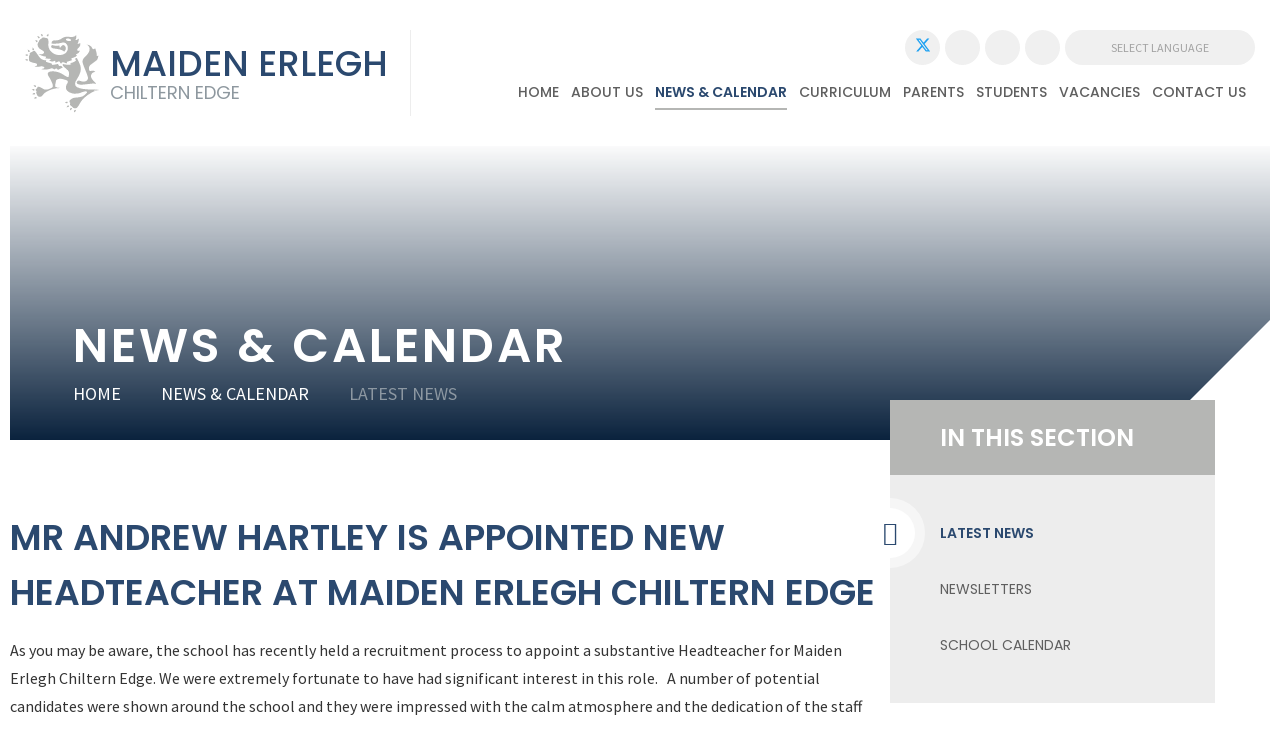

--- FILE ---
content_type: text/html
request_url: https://www.maidenerleghchilternedge.co.uk/news/?pid=254&nid=1&storyid=34
body_size: 51380
content:

<!DOCTYPE html>
<!--[if IE 7]><html class="no-ios no-js lte-ie9 lte-ie8 lte-ie7" lang="en" xml:lang="en"><![endif]-->
<!--[if IE 8]><html class="no-ios no-js lte-ie9 lte-ie8"  lang="en" xml:lang="en"><![endif]-->
<!--[if IE 9]><html class="no-ios no-js lte-ie9"  lang="en" xml:lang="en"><![endif]-->
<!--[if !IE]><!--> <html class="no-ios no-js"  lang="en" xml:lang="en"><!--<![endif]-->
	<head>
		<meta http-equiv="X-UA-Compatible" content="IE=edge" />
		<meta http-equiv="content-type" content="text/html; charset=utf-8"/>
		
		<link rel="canonical" href="https://www.maidenerleghchilternedge.co.uk/news/?pid=254&amp;nid=1&amp;storyid=34">
		<link rel="stylesheet" media="screen" href="https://cdn.juniperwebsites.co.uk/_includes/font-awesome/4.7.0/css/font-awesome.min.css?cache=v4.6.55.1">
<!--[if IE 7]><link rel="stylesheet" media="screen" href="https://cdn.juniperwebsites.co.uk/_includes/font-awesome/4.2.0/css/font-awesome-ie7.min.css?cache=v4.6.55.1">
<![endif]-->
		<title>Mr Andrew Hartley is appointed new Headteacher at Maiden Erlegh Chiltern Edge - Maiden Erlegh Chiltern Edge</title>
		
<!--[if IE]>
<script>
console = {log:function(){return;}};
</script>
<![endif]-->

<script>
	var boolItemEditDisabled;
	var boolLanguageMode, boolLanguageEditOriginal;
	var boolViewingConnect;
	var boolConnectDashboard;
	var displayRegions = [];
	var intNewFileCount = 0;
	strItemType = "news story";
	strSubItemType = "News Story";

	var featureSupport = {
		tagging: false,
		eventTagging: false
	};
	var boolLoggedIn = false;
boolAdminMode = false;
	var boolSuperUser = false;
strCookieBarStyle = 'bar';
	intParentPageID = "254";
	intCurrentItemID = 34;
	intCurrentCatID = 1;
boolIsHomePage = false;
	boolItemEditDisabled = true;
	boolLanguageEditOriginal=true;
	strCurrentLanguage='en-gb';	strFileAttachmentsUploadLocation = 'bottom';	boolViewingConnect = false;	boolConnectDashboard = false;	var objEditorComponentList = {};

</script>

<script src="https://cdn.juniperwebsites.co.uk/admin/_includes/js/mutation_events.min.js?cache=v4.6.55.1"></script>
<script src="https://cdn.juniperwebsites.co.uk/admin/_includes/js/jquery/jquery.js?cache=v4.6.55.1"></script>
<script src="https://cdn.juniperwebsites.co.uk/admin/_includes/js/jquery/jquery.prefilter.js?cache=v4.6.55.1"></script>
<script src="https://cdn.juniperwebsites.co.uk/admin/_includes/js/jquery/jquery.query.js?cache=v4.6.55.1"></script>
<script src="https://cdn.juniperwebsites.co.uk/admin/_includes/js/jquery/js.cookie.js?cache=v4.6.55.1"></script>
<script src="/_includes/editor/template-javascript.asp?cache=251215"></script>
<script src="/admin/_includes/js/functions/minified/functions.login.new.asp?cache=251215"></script>

  <script>

  </script>
<link href="https://www.maidenerleghchilternedge.co.uk/feeds/news.asp?nid=1&amp;pid=34&lang=en" rel="alternate" type="application/rss+xml" title="Maiden Erlegh Chiltern Edge - News Feed"><link href="https://www.maidenerleghchilternedge.co.uk/feeds/comments.asp?title=Mr Andrew Hartley is appointed new Headteacher at Maiden Erlegh Chiltern Edge&amp;storyid=34&amp;nid=1&amp;item=news&amp;pid=254&lang=en" rel="alternate" type="application/rss+xml" title="Maiden Erlegh Chiltern Edge - Mr Andrew Hartley is appointed new Headteacher at Maiden Erlegh Chiltern Edge - Blog Post Comments"><link rel="stylesheet" media="screen" href="/_site/css/main.css?cache=251215">


	<meta name="mobile-web-app-capable" content="yes">
	<meta name="apple-mobile-web-app-capable" content="yes">
	<meta name="viewport" content="width=device-width, initial-scale=1, minimum-scale=1, maximum-scale=1">

	<link rel="author" href="/humans.txt">
	<link rel="icon" href="/_site/images/favicons/favicon.ico">
	<link rel="apple-touch-icon" href="/_site/images/favicons/favicon.png">
	<link href="https://fonts.googleapis.com/css?family=Poppins:300,400,500,600|Sacramento|Source+Sans+Pro:400,400i,700,700i" rel="stylesheet">

	<link rel="stylesheet" href="/_site/css/print.css" type="text/css" media="print">

	<script type="text/javascript">
	var iOS = ( navigator.userAgent.match(/(iPad|iPhone|iPod)/g) ? true : false );
	if (iOS) { $('html').removeClass('no-ios').addClass('ios'); }
	</script>

	<!--[if lt IE 9]>
	<link rel="stylesheet" href="/_site/css/ie.css" type="text/css">
	<![endif]-->
<link rel="stylesheet" media="screen" href="https://cdn.juniperwebsites.co.uk/_includes/css/content-blocks.css?cache=v4.6.55.1">
<link rel="stylesheet" media="screen" href="/_includes/css/cookie-colour.asp?cache=251215">
<link rel="stylesheet" media="screen" href="https://cdn.juniperwebsites.co.uk/_includes/css/cookies.css?cache=v4.6.55.1">
<link rel="stylesheet" media="screen" href="https://cdn.juniperwebsites.co.uk/_includes/css/cookies.advanced.css?cache=v4.6.55.1">
<link rel="stylesheet" media="screen" href="/_site/css/news.css?cache=251215">
<link rel="stylesheet" media="screen" href="https://cdn.juniperwebsites.co.uk/_includes/css/overlord.css?cache=v4.6.55.1">
<link rel="stylesheet" media="screen" href="https://cdn.juniperwebsites.co.uk/_includes/css/templates.css?cache=v4.6.55.1">
<link rel="stylesheet" media="screen" href="/_site/css/attachments.css?cache=251215">
<link rel="stylesheet" media="screen" href="/_site/css/templates.css?cache=251215">
<style>#print_me { display: none;}</style><script src="https://cdn.juniperwebsites.co.uk/admin/_includes/js/modernizr.js?cache=v4.6.55.1"></script>
<script src="https://cdn.juniperwebsites.co.uk/admin/_includes/js/jquery/jquery-ui.min.js?cache=v4.6.55.1"></script>
<script src="https://cdn.juniperwebsites.co.uk/admin/_includes/js/jquery/jquery.ui.timepicker.min.js?cache=v4.6.55.1"></script>
<link rel="stylesheet" media="screen" href="https://cdn.juniperwebsites.co.uk/admin/_includes/css/jquery.ui.timepicker.css?cache=v4.6.55.1">
<script src="https://cdn.juniperwebsites.co.uk/admin/_includes/js/jquery/jquery-ui.touch-punch.min.js?cache=v4.6.55.1"></script>
<link rel="stylesheet" media="screen" href="https://cdn.juniperwebsites.co.uk/admin/_includes/css/jquery-ui.css?cache=v4.6.55.1">
<script src="https://cdn.juniperwebsites.co.uk/_includes/js/swfobject.js?cache=v4.6.55.1"></script>

        <meta property="og:site_name" content="Maiden Erlegh Chiltern Edge" />
        <meta property="og:title" content="Mr Andrew Hartley is appointed new Headteacher at Maiden Erlegh Chiltern Edge" />
        <meta property="og:image" content="https://www.maidenerleghchilternedge.co.uk/_site/images/design/thumbnail.jpg" />
        <meta property="og:type" content="website" />
        <meta property="twitter:card" content="summary" />
</head>


    <body>


<div id="print_me"></div>
<div class="mason mason--inner">

	<a name="header" class="header__anchor"></a>

	<!--[if lt IE 9]>
	<div class="browserwarning">You are viewing a basic version of this site. Please upgrade your browser for the full experience.</div>
	<![endif]-->
	
	<header class="header">
		<div class="header__inner">
			<a href="/" class="header__left">
				<img src="/_site/images/design/logo.svg" alt="" />
				<div class="header__left__title">
					<h1 class="header__left__title--top">Maiden Erlegh</h1>
					<h1 class="header__left__title--bottom">Chiltern Edge</h1>
				</div>
			</a>
			<button class="menu__btn" data-toggle=".mason--menu">			
				<span class="menu__btn__text menu__btn__text--open">Menu</span>
				<span class="menu__btn__text menu__btn__text--close">Close</span>
			</button>
			<nav class="menu">
				<ul class="menu__list"><li class="menu__item menu__item--page_1"><a class="menu__item__link" id="page_1" href="/"><span>HOME</span></a><button class="menu__item__button" data-tab=".menu__item--page_1--expand"><i class="menu__item__button__icon fa fa-angle-down"></i></button></li><li class="menu__item menu__item--page_6 menu__item--subitems"><a class="menu__item__link" id="page_6" href="/page/?title=ABOUT+US&amp;pid=6"><span>ABOUT US</span></a><button class="menu__item__button" data-tab=".menu__item--page_6--expand"><i class="menu__item__button__icon fa fa-angle-down"></i></button><ul class="menu__item__sub"><li class="menu__item menu__item--url_2"><a class="menu__item__link" id="url_2" href="http://www.maidenerleghtrust.org/" target="_blank" rel="external"><span>MAIDEN ERLEGH TRUST</span></a><button class="menu__item__button" data-tab=".menu__item--url_2--expand"><i class="menu__item__button__icon fa fa-angle-down"></i></button></li><li class="menu__item menu__item--page_184"><a class="menu__item__link" id="page_184" href="/page/?title=HEADTEACHER%27S+WELCOME&amp;pid=184"><span>HEADTEACHER'S WELCOME</span></a><button class="menu__item__button" data-tab=".menu__item--page_184--expand"><i class="menu__item__button__icon fa fa-angle-down"></i></button></li><li class="menu__item menu__item--url_31"><a class="menu__item__link" id="url_31" href="https://www.maidenerleghtrust.org/page/?title=Vision%2C+Values+and+Ethos&amp;pid=9" target="_blank" rel="external"><span>VISION, VALUES AND ETHOS</span></a><button class="menu__item__button" data-tab=".menu__item--url_31--expand"><i class="menu__item__button__icon fa fa-angle-down"></i></button></li><li class="menu__item menu__item--page_19"><a class="menu__item__link" id="page_19" href="/page/?title=ADMISSIONS&amp;pid=19"><span>ADMISSIONS</span></a><button class="menu__item__button" data-tab=".menu__item--page_19--expand"><i class="menu__item__button__icon fa fa-angle-down"></i></button></li><li class="menu__item menu__item--url_33"><a class="menu__item__link" id="url_33" href="https://www.maidenerleghchilternedge.co.uk/page/?title=NEWSLETTERS&amp;pid=233" target="_blank" rel="external"><span>NEWSLETTERS</span></a><button class="menu__item__button" data-tab=".menu__item--url_33--expand"><i class="menu__item__button__icon fa fa-angle-down"></i></button></li><li class="menu__item menu__item--page_20"><a class="menu__item__link" id="page_20" href="/page/?title=PUPIL+PREMIUM&amp;pid=20"><span>PUPIL PREMIUM</span></a><button class="menu__item__button" data-tab=".menu__item--page_20--expand"><i class="menu__item__button__icon fa fa-angle-down"></i></button></li><li class="menu__item menu__item--page_21"><a class="menu__item__link" id="page_21" href="/page/?title=CHILD+PROTECTION+%26amp%3B+SAFEGUARDING&amp;pid=21"><span>CHILD PROTECTION &amp; SAFEGUARDING</span></a><button class="menu__item__button" data-tab=".menu__item--page_21--expand"><i class="menu__item__button__icon fa fa-angle-down"></i></button></li><li class="menu__item menu__item--page_24"><a class="menu__item__link" id="page_24" href="/page/?title=EXAMINATION+RESULTS+%26amp%3B+PERFORMANCE&amp;pid=24"><span>EXAMINATION RESULTS &amp; PERFORMANCE</span></a><button class="menu__item__button" data-tab=".menu__item--page_24--expand"><i class="menu__item__button__icon fa fa-angle-down"></i></button></li><li class="menu__item menu__item--page_112"><a class="menu__item__link" id="page_112" href="/page/?title=EQUALITY&amp;pid=112"><span>EQUALITY</span></a><button class="menu__item__button" data-tab=".menu__item--page_112--expand"><i class="menu__item__button__icon fa fa-angle-down"></i></button></li><li class="menu__item menu__item--page_15"><a class="menu__item__link" id="page_15" href="/page/?title=KEY+POLICIES&amp;pid=15"><span>KEY POLICIES</span></a><button class="menu__item__button" data-tab=".menu__item--page_15--expand"><i class="menu__item__button__icon fa fa-angle-down"></i></button></li><li class="menu__item menu__item--page_16"><a class="menu__item__link" id="page_16" href="/page/?title=KEY+STAFF&amp;pid=16"><span>KEY STAFF</span></a><button class="menu__item__button" data-tab=".menu__item--page_16--expand"><i class="menu__item__button__icon fa fa-angle-down"></i></button></li><li class="menu__item menu__item--page_17"><a class="menu__item__link" id="page_17" href="/page/?title=SCHOOL+ADVISORY+BOARD&amp;pid=17"><span>SCHOOL ADVISORY BOARD</span></a><button class="menu__item__button" data-tab=".menu__item--page_17--expand"><i class="menu__item__button__icon fa fa-angle-down"></i></button></li><li class="menu__item menu__item--page_22"><a class="menu__item__link" id="page_22" href="/page/?title=OFSTED&amp;pid=22"><span>OFSTED</span></a><button class="menu__item__button" data-tab=".menu__item--page_22--expand"><i class="menu__item__button__icon fa fa-angle-down"></i></button></li><li class="menu__item menu__item--page_118"><a class="menu__item__link" id="page_118" href="/page/?title=STAFF+WELLBEING&amp;pid=118"><span>STAFF WELLBEING</span></a><button class="menu__item__button" data-tab=".menu__item--page_118--expand"><i class="menu__item__button__icon fa fa-angle-down"></i></button></li><li class="menu__item menu__item--url_6"><a class="menu__item__link" id="url_6" href="http://www.maidenerleghinstitute.org/" target="_blank" rel="external"><span>MAIDEN ERLEGH INSTITUTE</span></a><button class="menu__item__button" data-tab=".menu__item--url_6--expand"><i class="menu__item__button__icon fa fa-angle-down"></i></button></li><li class="menu__item menu__item--url_53"><a class="menu__item__link" id="url_53" href="https://www.maidenerleghtrust.org/page/?title=Data+Protection&amp;pid=29" target="_blank" rel="external"><span>Data Protection</span></a><button class="menu__item__button" data-tab=".menu__item--url_53--expand"><i class="menu__item__button__icon fa fa-angle-down"></i></button></li><li class="menu__item menu__item--page_289"><a class="menu__item__link" id="page_289" href="/page/?title=SEE+WHAT+PARENTS+SAY+ABOUT+US+%2E%2E%2E&amp;pid=289"><span>SEE WHAT PARENTS SAY ABOUT US ...</span></a><button class="menu__item__button" data-tab=".menu__item--page_289--expand"><i class="menu__item__button__icon fa fa-angle-down"></i></button></li><li class="menu__item menu__item--page_266"><a class="menu__item__link" id="page_266" href="/page/?title=INFORMATION+FOR+THE+LEAD+OFSTED+INSPECTOR&amp;pid=266"><span>INFORMATION FOR THE LEAD OFSTED INSPECTOR</span></a><button class="menu__item__button" data-tab=".menu__item--page_266--expand"><i class="menu__item__button__icon fa fa-angle-down"></i></button></li><li class="menu__item menu__item--url_57"><a class="menu__item__link" id="url_57" href="https://www.maidenerleghtrust.org/page/?title=Sustainability+Strategy&amp;pid=651" target="_blank" rel="external"><span>SUSTAINABILITY</span></a><button class="menu__item__button" data-tab=".menu__item--url_57--expand"><i class="menu__item__button__icon fa fa-angle-down"></i></button></li></ul></li><li class="menu__item menu__item--page_254 menu__item--subitems menu__item--selected"><a class="menu__item__link" id="page_254" href="/page/?title=NEWS+%26amp%3B+CALENDAR&amp;pid=254"><span>NEWS &amp; CALENDAR</span></a><button class="menu__item__button" data-tab=".menu__item--page_254--expand"><i class="menu__item__button__icon fa fa-angle-down"></i></button><ul class="menu__item__sub"><li class="menu__item menu__item--news_category_1 menu__item--selected"><a class="menu__item__link" id="news_category_1" href="/news/?pid=254&amp;nid=1"><span>Latest News</span></a><button class="menu__item__button" data-tab=".menu__item--news_category_1--expand"><i class="menu__item__button__icon fa fa-angle-down"></i></button></li><li class="menu__item menu__item--page_233"><a class="menu__item__link" id="page_233" href="/page/?title=NEWSLETTERS&amp;pid=233"><span>NEWSLETTERS</span></a><button class="menu__item__button" data-tab=".menu__item--page_233--expand"><i class="menu__item__button__icon fa fa-angle-down"></i></button></li><li class="menu__item menu__item--url_56"><a class="menu__item__link" id="url_56" href="/calendar/?calid=2&amp;pid=254&amp;viewid=56"><span>School Calendar</span></a><button class="menu__item__button" data-tab=".menu__item--url_56--expand"><i class="menu__item__button__icon fa fa-angle-down"></i></button></li></ul></li><li class="menu__item menu__item--page_8 menu__item--subitems"><a class="menu__item__link" id="page_8" href="/page/?title=CURRICULUM&amp;pid=8"><span>CURRICULUM</span></a><button class="menu__item__button" data-tab=".menu__item--page_8--expand"><i class="menu__item__button__icon fa fa-angle-down"></i></button><ul class="menu__item__sub"><li class="menu__item menu__item--page_32"><a class="menu__item__link" id="page_32" href="/page/?title=CURRICULUM+STATEMENT&amp;pid=32"><span>CURRICULUM STATEMENT</span></a><button class="menu__item__button" data-tab=".menu__item--page_32--expand"><i class="menu__item__button__icon fa fa-angle-down"></i></button></li><li class="menu__item menu__item--page_34"><a class="menu__item__link" id="page_34" href="/page/?title=LEARNING%2C+TEACHING+%26amp%3B+ASSESSMENT&amp;pid=34"><span>LEARNING, TEACHING &amp; ASSESSMENT</span></a><button class="menu__item__button" data-tab=".menu__item--page_34--expand"><i class="menu__item__button__icon fa fa-angle-down"></i></button></li><li class="menu__item menu__item--page_35"><a class="menu__item__link" id="page_35" href="/page/?title=Personal+Development&amp;pid=35"><span>Personal Development</span></a><button class="menu__item__button" data-tab=".menu__item--page_35--expand"><i class="menu__item__button__icon fa fa-angle-down"></i></button></li><li class="menu__item menu__item--page_37"><a class="menu__item__link" id="page_37" href="/page/?title=SEND&amp;pid=37"><span>SEND</span></a><button class="menu__item__button" data-tab=".menu__item--page_37--expand"><i class="menu__item__button__icon fa fa-angle-down"></i></button></li><li class="menu__item menu__item--page_213"><a class="menu__item__link" id="page_213" href="/page/?title=HIGHER+ABILITY+%26amp%3B+GIFTED+STUDENTS&amp;pid=213"><span>HIGHER ABILITY &amp; GIFTED STUDENTS</span></a><button class="menu__item__button" data-tab=".menu__item--page_213--expand"><i class="menu__item__button__icon fa fa-angle-down"></i></button></li><li class="menu__item menu__item--page_38"><a class="menu__item__link" id="page_38" href="/page/?title=CAREERS%2C+WORK+EXPERIENCE+%26amp%3B+WORK+RELATED+LEARNING&amp;pid=38"><span>CAREERS, WORK EXPERIENCE &amp; WORK RELATED LEARNING</span></a><button class="menu__item__button" data-tab=".menu__item--page_38--expand"><i class="menu__item__button__icon fa fa-angle-down"></i></button></li><li class="menu__item menu__item--page_41"><a class="menu__item__link" id="page_41" href="/page/?title=KEY+STAGE+4+CURRICULUM&amp;pid=41"><span>KEY STAGE 4 CURRICULUM</span></a><button class="menu__item__button" data-tab=".menu__item--page_41--expand"><i class="menu__item__button__icon fa fa-angle-down"></i></button></li><li class="menu__item menu__item--page_158"><a class="menu__item__link" id="page_158" href="/page/?title=KEY+STAGE+4+OPTIONS+PROCESS&amp;pid=158"><span>KEY STAGE 4 OPTIONS PROCESS</span></a><button class="menu__item__button" data-tab=".menu__item--page_158--expand"><i class="menu__item__button__icon fa fa-angle-down"></i></button></li><li class="menu__item menu__item--page_291"><a class="menu__item__link" id="page_291" href="/page/?title=BRITISH+VALUES&amp;pid=291"><span>BRITISH VALUES</span></a><button class="menu__item__button" data-tab=".menu__item--page_291--expand"><i class="menu__item__button__icon fa fa-angle-down"></i></button></li><li class="menu__item menu__item--page_255"><a class="menu__item__link" id="page_255" href="/page/?title=SUBJECT+SPECIFIC+EXTENDED+READING+LIST&amp;pid=255"><span>SUBJECT SPECIFIC EXTENDED READING LIST</span></a><button class="menu__item__button" data-tab=".menu__item--page_255--expand"><i class="menu__item__button__icon fa fa-angle-down"></i></button></li></ul></li><li class="menu__item menu__item--page_9 menu__item--subitems"><a class="menu__item__link" id="page_9" href="/page/?title=PARENTS&amp;pid=9"><span>PARENTS</span></a><button class="menu__item__button" data-tab=".menu__item--page_9--expand"><i class="menu__item__button__icon fa fa-angle-down"></i></button><ul class="menu__item__sub"><li class="menu__item menu__item--page_195"><a class="menu__item__link" id="page_195" href="/page/?title=REMOTE+LEARNING+PROVISION&amp;pid=195"><span>REMOTE LEARNING PROVISION</span></a><button class="menu__item__button" data-tab=".menu__item--page_195--expand"><i class="menu__item__button__icon fa fa-angle-down"></i></button></li><li class="menu__item menu__item--page_14"><a class="menu__item__link" id="page_14" href="/page/?title=TERM+DATES&amp;pid=14"><span>TERM DATES</span></a><button class="menu__item__button" data-tab=".menu__item--page_14--expand"><i class="menu__item__button__icon fa fa-angle-down"></i></button></li><li class="menu__item menu__item--page_48"><a class="menu__item__link" id="page_48" href="/page/?title=Letters+for+Parents&amp;pid=48"><span>Letters for Parents</span></a><button class="menu__item__button" data-tab=".menu__item--page_48--expand"><i class="menu__item__button__icon fa fa-angle-down"></i></button></li><li class="menu__item menu__item--url_39"><a class="menu__item__link" id="url_39" href="https://www.maidenerleghchilternedge.co.uk/page/?title=NEWSLETTERS&amp;pid=233"><span>NEWSLETTERS</span></a><button class="menu__item__button" data-tab=".menu__item--url_39--expand"><i class="menu__item__button__icon fa fa-angle-down"></i></button></li><li class="menu__item menu__item--page_53"><a class="menu__item__link" id="page_53" href="/page/?title=SCHOOL+UNIFORM+%26amp%3B+EQUIPMENT&amp;pid=53"><span>SCHOOL UNIFORM &amp; EQUIPMENT</span></a><button class="menu__item__button" data-tab=".menu__item--page_53--expand"><i class="menu__item__button__icon fa fa-angle-down"></i></button></li><li class="menu__item menu__item--page_140"><a class="menu__item__link" id="page_140" href="/page/?title=OUR+SCHOOL+DAY&amp;pid=140"><span>OUR SCHOOL DAY</span></a><button class="menu__item__button" data-tab=".menu__item--page_140--expand"><i class="menu__item__button__icon fa fa-angle-down"></i></button></li><li class="menu__item menu__item--page_149"><a class="menu__item__link" id="page_149" href="/page/?title=ATTENDANCE+%26amp%3B+REGISTRATION&amp;pid=149"><span>ATTENDANCE &amp; REGISTRATION</span></a><button class="menu__item__button" data-tab=".menu__item--page_149--expand"><i class="menu__item__button__icon fa fa-angle-down"></i></button></li><li class="menu__item menu__item--page_234"><a class="menu__item__link" id="page_234" href="/page/?title=PARENT+HELP+%26amp%3B+SUPPORT&amp;pid=234"><span>PARENT HELP &amp; SUPPORT</span></a><button class="menu__item__button" data-tab=".menu__item--page_234--expand"><i class="menu__item__button__icon fa fa-angle-down"></i></button></li><li class="menu__item menu__item--page_192"><a class="menu__item__link" id="page_192" href="/page/?title=PROSPECTIVE+FAMILIES&amp;pid=192"><span>PROSPECTIVE FAMILIES</span></a><button class="menu__item__button" data-tab=".menu__item--page_192--expand"><i class="menu__item__button__icon fa fa-angle-down"></i></button></li><li class="menu__item menu__item--page_52"><a class="menu__item__link" id="page_52" href="/page/?title=PARENTS%27+ASSOCIATION&amp;pid=52"><span>PARENTS' ASSOCIATION</span></a><button class="menu__item__button" data-tab=".menu__item--page_52--expand"><i class="menu__item__button__icon fa fa-angle-down"></i></button></li><li class="menu__item menu__item--page_174"><a class="menu__item__link" id="page_174" href="/page/?title=STARTING+AT+MAIDEN+ERLEGH+CHILTERN+EDGE&amp;pid=174"><span>STARTING AT MAIDEN ERLEGH CHILTERN EDGE</span></a><button class="menu__item__button" data-tab=".menu__item--page_174--expand"><i class="menu__item__button__icon fa fa-angle-down"></i></button></li><li class="menu__item menu__item--page_68"><a class="menu__item__link" id="page_68" href="/page/?title=FREE+SCHOOL+MEALS&amp;pid=68"><span>FREE SCHOOL MEALS</span></a><button class="menu__item__button" data-tab=".menu__item--page_68--expand"><i class="menu__item__button__icon fa fa-angle-down"></i></button></li><li class="menu__item menu__item--page_237"><a class="menu__item__link" id="page_237" href="/page/?title=YEAR+6+VISIT+DAYS&amp;pid=237"><span>YEAR 6 VISIT DAYS</span></a><button class="menu__item__button" data-tab=".menu__item--page_237--expand"><i class="menu__item__button__icon fa fa-angle-down"></i></button></li><li class="menu__item menu__item--page_166"><a class="menu__item__link" id="page_166" href="/page/?title=PARENTS+GUIDE+TO+ASSESSMENT&amp;pid=166"><span>PARENTS GUIDE TO ASSESSMENT</span></a><button class="menu__item__button" data-tab=".menu__item--page_166--expand"><i class="menu__item__button__icon fa fa-angle-down"></i></button></li><li class="menu__item menu__item--page_162"><a class="menu__item__link" id="page_162" href="/page/?title=YOU+SAID+%2E%2E%2E+WE+DID+%2E%2E%2E&amp;pid=162"><span>YOU SAID ... WE DID ...</span></a><button class="menu__item__button" data-tab=".menu__item--page_162--expand"><i class="menu__item__button__icon fa fa-angle-down"></i></button></li><li class="menu__item menu__item--page_57"><a class="menu__item__link" id="page_57" href="/page/?title=WRAPAROUND+%26amp%3B+HOLIDAY+CHILDCARE&amp;pid=57"><span>WRAPAROUND &amp; HOLIDAY CHILDCARE</span></a><button class="menu__item__button" data-tab=".menu__item--page_57--expand"><i class="menu__item__button__icon fa fa-angle-down"></i></button></li></ul></li><li class="menu__item menu__item--page_10 menu__item--subitems"><a class="menu__item__link" id="page_10" href="/page/?title=STUDENTS&amp;pid=10"><span>STUDENTS</span></a><button class="menu__item__button" data-tab=".menu__item--page_10--expand"><i class="menu__item__button__icon fa fa-angle-down"></i></button><ul class="menu__item__sub"><li class="menu__item menu__item--page_160"><a class="menu__item__link" id="page_160" href="/page/?title=BULLYING&amp;pid=160"><span>BULLYING</span></a><button class="menu__item__button" data-tab=".menu__item--page_160--expand"><i class="menu__item__button__icon fa fa-angle-down"></i></button></li><li class="menu__item menu__item--page_61"><a class="menu__item__link" id="page_61" href="/page/?title=EXAMINATIONS&amp;pid=61"><span>EXAMINATIONS</span></a><button class="menu__item__button" data-tab=".menu__item--page_61--expand"><i class="menu__item__button__icon fa fa-angle-down"></i></button></li><li class="menu__item menu__item--page_247"><a class="menu__item__link" id="page_247" href="/page/?title=EXTRA%2DCURRICULAR+ACTIVITIES&amp;pid=247"><span>EXTRA-CURRICULAR ACTIVITIES</span></a><button class="menu__item__button" data-tab=".menu__item--page_247--expand"><i class="menu__item__button__icon fa fa-angle-down"></i></button></li><li class="menu__item menu__item--page_248"><a class="menu__item__link" id="page_248" href="/page/?title=STUDENT+VOICE&amp;pid=248"><span>STUDENT VOICE</span></a><button class="menu__item__button" data-tab=".menu__item--page_248--expand"><i class="menu__item__button__icon fa fa-angle-down"></i></button></li><li class="menu__item menu__item--page_208"><a class="menu__item__link" id="page_208" href="/page/?title=HEALTH+%26amp%3B+WELLBEING&amp;pid=208"><span>HEALTH &amp; WELLBEING</span></a><button class="menu__item__button" data-tab=".menu__item--page_208--expand"><i class="menu__item__button__icon fa fa-angle-down"></i></button></li><li class="menu__item menu__item--page_63"><a class="menu__item__link" id="page_63" href="/page/?title=INCLUSION&amp;pid=63"><span>INCLUSION</span></a><button class="menu__item__button" data-tab=".menu__item--page_63--expand"><i class="menu__item__button__icon fa fa-angle-down"></i></button></li><li class="menu__item menu__item--page_130"><a class="menu__item__link" id="page_130" href="/page/?title=SCHOOL+MEALS&amp;pid=130"><span>SCHOOL MEALS</span></a><button class="menu__item__button" data-tab=".menu__item--page_130--expand"><i class="menu__item__button__icon fa fa-angle-down"></i></button></li><li class="menu__item menu__item--url_12"><a class="menu__item__link" id="url_12" href="https://www.maidenerleghtrust.org/page/?title=Useful+Helpline+Links&amp;pid=61" target="_blank" rel="external"><span>STUDENT HELPLINE LINKS</span></a><button class="menu__item__button" data-tab=".menu__item--url_12--expand"><i class="menu__item__button__icon fa fa-angle-down"></i></button></li><li class="menu__item menu__item--url_43"><a class="menu__item__link" id="url_43" href="https://www.maidenerleghtrust.org/page/?title=E%2DSafety&amp;pid=222" target="_blank" rel="external"><span>E-SAFETY</span></a><button class="menu__item__button" data-tab=".menu__item--url_43--expand"><i class="menu__item__button__icon fa fa-angle-down"></i></button></li><li class="menu__item menu__item--page_252"><a class="menu__item__link" id="page_252" href="/page/?title=HOUSE+POINT+SYSTEM&amp;pid=252"><span>HOUSE POINT SYSTEM</span></a><button class="menu__item__button" data-tab=".menu__item--page_252--expand"><i class="menu__item__button__icon fa fa-angle-down"></i></button></li></ul></li><li class="menu__item menu__item--page_11 menu__item--subitems"><a class="menu__item__link" id="page_11" href="/page/?title=VACANCIES&amp;pid=11"><span>VACANCIES</span></a><button class="menu__item__button" data-tab=".menu__item--page_11--expand"><i class="menu__item__button__icon fa fa-angle-down"></i></button><ul class="menu__item__sub"><li class="menu__item menu__item--page_269"><a class="menu__item__link" id="page_269" href="/page/?title=Train+to+Teach&amp;pid=269"><span>Train to Teach</span></a><button class="menu__item__button" data-tab=".menu__item--page_269--expand"><i class="menu__item__button__icon fa fa-angle-down"></i></button></li><li class="menu__item menu__item--page_279"><a class="menu__item__link" id="page_279" href="/page/?title=why+work+for+us%3F&amp;pid=279"><span>why work for us?</span></a><button class="menu__item__button" data-tab=".menu__item--page_279--expand"><i class="menu__item__button__icon fa fa-angle-down"></i></button></li><li class="menu__item menu__item--url_51"><a class="menu__item__link" id="url_51" href="https://www.maidenerleghtrust.org/page/?title=VACANCIES+%28MY+NEW+TERM%29&amp;pid=625" target="_blank" rel="external"><span>WORK @ MET</span></a><button class="menu__item__button" data-tab=".menu__item--url_51--expand"><i class="menu__item__button__icon fa fa-angle-down"></i></button></li></ul></li><li class="menu__item menu__item--page_2 menu__item--subitems"><a class="menu__item__link" id="page_2" href="/page/?title=CONTACT+US&amp;pid=2"><span>CONTACT US</span></a><button class="menu__item__button" data-tab=".menu__item--page_2--expand"><i class="menu__item__button__icon fa fa-angle-down"></i></button><ul class="menu__item__sub"><li class="menu__item menu__item--page_58"><a class="menu__item__link" id="page_58" href="/page/?title=FACILITIES+HIRE&amp;pid=58"><span>FACILITIES HIRE</span></a><button class="menu__item__button" data-tab=".menu__item--page_58--expand"><i class="menu__item__button__icon fa fa-angle-down"></i></button></li><li class="menu__item menu__item--page_295"><a class="menu__item__link" id="page_295" href="/page/?title=Press+EnquirIes&amp;pid=295"><span>Press EnquirIes</span></a><button class="menu__item__button" data-tab=".menu__item--page_295--expand"><i class="menu__item__button__icon fa fa-angle-down"></i></button></li><li class="menu__item menu__item--page_69"><a class="menu__item__link" id="page_69" href="/page/?title=REQUEST+FOR+COPIES&amp;pid=69"><span>REQUEST FOR COPIES</span></a><button class="menu__item__button" data-tab=".menu__item--page_69--expand"><i class="menu__item__button__icon fa fa-angle-down"></i></button></li><li class="menu__item menu__item--url_54"><a class="menu__item__link" id="url_54" href="https://www.maidenerleghtrust.org/page/?title=WEBSITE+ACCESSIBILITY+STATEMENT&amp;pid=677" target="_blank" rel="external"><span>WEBSITE ACCESSIBILITY STATEMENT</span></a><button class="menu__item__button" data-tab=".menu__item--url_54--expand"><i class="menu__item__button__icon fa fa-angle-down"></i></button></li></ul></li></ul>
				<form class="search" method="post" action="/search/default.asp?pid=0">
					<input class="search__input" type="text" name="searchValue" title="Search" placeholder="Search" />
					<button class="search__submit" type="submit" name="Search" title="Search" aria-label="Search"><i class="fa fa-search" aria-hidden="true"></i></button>
				</form>
				<div class="translate">
					<button class="translate__btn" data-toggle=".mason--translate"><i class="fa fa-globe fa-fw globe" aria-hidden="true"></i>Select Language<i class="fa fa-angle-down" aria-hidden="true"></i></button>
					<div class="translate__dropdown" id="translate"><ul></ul></div>
				</div>
				<div class="quicklinks"><a class="quicklinks__item" href="https://twitter.com/MEChilternEdge" target="_blank" title="Twitter" aria-label="Twitter" style="color: #1da1f2;"><svg class="svg-inline--fa fa-w-16" xmlns="http://www.w3.org/2000/svg" width="1em" viewBox="0 0 512 512"><path fill="currentColor" d="M389.2 48h70.6L305.6 224.2 487 464H345L233.7 318.6 106.5 464H35.8L200.7 275.5 26.8 48H172.4L272.9 180.9 389.2 48zM364.4 421.8h39.1L151.1 88h-42L364.4 421.8z"/></svg></a><a class="quicklinks__item" href="https://www.facebook.com/profile.php?id=61559610296403" target="_blank" title="Facebook" aria-label="Facebook" style="color: #1877f2;"><i class="fa fa-facebook" aria-hidden="true"></i></a><a class="quicklinks__item" href="https://www.instagram.com/maidenerleghchilternedge/?hl=en" target="_blank" title="Instagram" aria-label="Instagram" style="color: #d62976;"><i class="fa fa-instagram" aria-hidden="true"></i></a><a class="quicklinks__item" href="https://uk.linkedin.com/company/maiden-erlegh-chiltern-edge" target="_blank" title="LinkedIn" aria-label="LinkedIn" style="color: #0762c8;"><i class="fa fa-linkedin" aria-hidden="true"></i></a></div>
			</nav>
		</div>
	</header>

	

	<section class="hero">
		
		
		<div class="hero__main">
			<ul class="hero__slideshow"><li class="hero__slideshow__item"><div class="hero__slideshow__item__loader image_load" data-src="/_site/data/files/images/slideshow/6D0C135AF2B5CDECAB366B2A113839ED.jpg" data-fill=".hero__slideshow__item"></div></li></ul>
			<div class="hero__overlay">
				<h1 class="content__parenttitle">NEWS &amp; CALENDAR</h1>
				<ul class="content__path"><li class="content__path__item content__path__item--page_1"><a class="content__path__item__link" href="/">HOME</a><span class="content__path__item__sep"><i class="fa fa-angle-right" aria-hidden="true"></i></span></li><li class="content__path__item content__path__item--page_254 content__path__item--selected"><a class="content__path__item__link" href="/page/?title=NEWS+%26amp%3B+CALENDAR&amp;pid=254">NEWS &amp; CALENDAR</a><span class="content__path__item__sep"><i class="fa fa-angle-right" aria-hidden="true"></i></span></li><li class="content__path__item content__path__item--news_category_1 content__path__item--selected"><a class="content__path__item__link" href="/news/?pid=254&amp;nid=1">Latest News</a><span class="content__path__item__sep"><i class="fa fa-angle-right" aria-hidden="true"></i></span></li></ul>
			</div>
		</div>
		
	</section>

	
	<main class="main">
		<div class="content content--news_story"><h1 class="content__title" id="itemTitle">Mr Andrew Hartley is appointed new Headteacher at Maiden Erlegh Chiltern Edge</h1>
		<div class="content__region">
<div class="content__news__intro"><p>As you may be aware, the school has recently held a recruitment process to appoint a substantive Headteacher for Maiden Erlegh Chiltern Edge. We were extremely fortunate to have had significant interest in this role.&nbsp;&nbsp;&nbsp;A number of potential candidates were shown around the school and they were impressed with the calm atmosphere and the dedication of the staff and students.</p>
</div><div class="content__news__main"><p>We&nbsp;understand that there has been some anticipation in the community about this role, but you will appreciate that we must go through a rigorous process in order to get the right person.&nbsp; We are delighted to announce that Mr Andrew Hartley has been appointed to the role and will start in January 2020.</p>

<p>Mr Hartley is currently Deputy Headteacher at Brakenhale School in Bracknell Forest and he has worked in variety of schools in the area. He brings a wealth of experience to the role and is committed, not just to raising standards further, but also to developing closer ties with local primary schools and the community.</p>

<p>For further information please use this <a href="https://www.maidenerleghchilternedge.co.uk/_site/data/attachments/P150/Letter%20re%20new%20Headteacher%20appointment.184428800.pdf">LINK</a>.</p>
</div></div><div class="content__share"><ul class="content__share__list"><li class="content__share__list__icon content__share__list__icon--email hex--email"><a href="mailto:?subject=Mr%20Andrew%20Hartley%20is%20appointed%20new%20Headteacher%20at%20Maiden%20Erlegh%20Chiltern%20Edge&amp;body=http%3A%2F%2Fwww%2Emaidenerleghchilternedge%2Eco%2Euk%2Fnews%2F%3Fpid%3D254%26nid%3D1%26storyid%3D34" target="_blank"><i class="fa fa-envelope-o"></i></a></li><li class="content__share__list__icon content__share__list__icon--facebook hex--facebook"><a href="https://www.facebook.com/sharer.php?u=http%3A%2F%2Fwww%2Emaidenerleghchilternedge%2Eco%2Euk%2Fnews%2F%3Fpid%3D254%26nid%3D1%26storyid%3D34" target="_blank"><i class="fa fa-facebook-square"></i></a></li><li class="content__share__list__icon content__share__list__icon--x hex--x"><a href="https://x.com/intent/post?url=http%3A%2F%2Fwww%2Emaidenerleghchilternedge%2Eco%2Euk%2Fnews%2F%3Fpid%3D254%26nid%3D1%26storyid%3D34" target="_blank"><svg aria-hidden='true' role='img' xmlns='http://www.w3.org/2000/svg' viewBox='0 0 512 512'><path fill='currentColor' d='M389.2 48h70.6L305.6 224.2 487 464H345L233.7 318.6 106.5 464H35.8L200.7 275.5 26.8 48H172.4L272.9 180.9 389.2 48zM364.4 421.8h39.1L151.1 88h-42L364.4 421.8z'/></svg></a></li><li class="content__share__list__icon content__share__list__icon--google hex--google"><a href="https://plus.google.com/share?url=http%3A%2F%2Fwww%2Emaidenerleghchilternedge%2Eco%2Euk%2Fnews%2F%3Fpid%3D254%26nid%3D1%26storyid%3D34" target="_blank"><i class="fa fa-google-plus-square"></i></a></li><li class="content__share__list__icon content__share__list__icon--linkedin hex--linkedin"><a href="https://www.linkedin.com/shareArticle?mini=true&url=http%3A%2F%2Fwww%2Emaidenerleghchilternedge%2Eco%2Euk%2Fnews%2F%3Fpid%3D254%26nid%3D1%26storyid%3D34&title=Mr%20Andrew%20Hartley%20is%20appointed%20new%20Headteacher%20at%20Maiden%20Erlegh%20Chiltern%20Edge" target="_blank"><i class="fa fa-linkedin-square"></i></a></li></ul>
<script>
	function loadmore(ele, event) {
		event.preventDefault();
		$.ajax({
			url: $(ele).attr('href'),
			dataType: "JSON",

			success: function(data) {
				$('.content__news__list').append(data.newsStories);
				if (data.moreLink) {
					$(ele).replaceWith(data.moreLink.replace(/&amp;/g, '&'));
				} else {
					$(ele).remove();
				}
			}
		});
	}
</script>
			</div>
			
		</div>
		<aside class="subnav">
			<h2 class="subnav__title">In This Section</h2>
			<ul class="subnav__list"><li class="subnav__list__item subnav__list__item--news_category_1 subnav__list__item--selected"><a class="subnav__list__item__link" id="news_category_1" href="/news/?pid=254&amp;nid=1">Latest News</a></li><li class="subnav__list__item subnav__list__item--page_233"><a class="subnav__list__item__link" id="page_233" href="/page/?title=NEWSLETTERS&amp;pid=233">NEWSLETTERS</a></li><li class="subnav__list__item subnav__list__item--url_56"><a class="subnav__list__item__link" id="url_56" href="/calendar/?calid=2&amp;pid=254&amp;viewid=56">School Calendar</a></li></ul>
		</aside>
	</main>
	

	<footer class="footer">
		<a class="footer__back " data-scroll="#header" href="#header" title="Scroll to Top" aria-label="Scroll to Top">
			<i class="fa fa-chevron-up" aria-hidden="true"></i>
		</a>
		<div class="footer__inner">
			<div class="footer__links"><a class="footer__links__item" href="mailto:office@maidenerleghchilternedge.co.uk" target="_blank" title="Email" aria-label="Email"><i class="fa fa-envelope" aria-hidden="true"></i></a><a class="footer__links__item" href="tel:01189721500" target="_blank" title="Phone" aria-label="Phone"><i class="fa fa-phone" aria-hidden="true"></i></a><a class="footer__links__item" href="https://twitter.com/MEChilternEdge" target="_blank" title="Twitter" aria-label="Twitter"><i class="fa fa-twitter" aria-hidden="true"></i></a></div>
			<p class="footer__text"><a href="https://www.maidenerleghchilternedge.co.uk/accessibility.asp?level=high-vis&amp;item=news_story_34" title="This link will display the current page in high visibility mode, suitable for screen reader software">High Visibility Version</a> <span class="footer__seperator">|</span> <a href="https://www.maidenerleghchilternedge.co.uk/accessibility-statement/">Accessibility Statement</a> <span class="footer__seperator">|</span> <a href="/sitemap/?pid=0">Sitemap</a><span class="footer__seperator">|</span><a href="/privacy-cookies/">Privacy Policy</a><span class="footer__seperator">|</span><a href="#" id="cookie_settings" role="button" title="Cookie Settings" aria-label="Cookie Settings">Cookie Settings</a>
<script>
	$(document).ready(function() {
		$('#cookie_settings').on('click', function(event) { 
			event.preventDefault();
			$('.cookie_information__icon').trigger('click');
		});
	}); 
</script><br/>
			Website by <a rel="nofollow" target="_blank" href="https://websites.junipereducation.org/"> e4education</a> <span class="footer__seperator">|</span> Copyright &copy; 2025&nbsp;Maiden Erlegh Chiltern Edge </p>
			<a href="http://ceop.police.uk/" target="_blank"><img src="/_site/images/design/ceop165.png" alt="CEOP" /></a>
			<a href="http://educateagainsthate.com/" target="_blank"><img src="/_site/images/design/eah.png" alt="Educate Against Hate" /></a>
		</div>
	</footer>
	<div class="footer__awards"><a class="footer__awards__item" href="" target=""><img src="/_site/data/files/images/footer/1BCBDB4A65C7910F9E297B7C254FB239.png" alt="International School Award" /></a><a class="footer__awards__item" href="" target=""><img src="/_site/data/files/users/727719347552148168AB92A1E1771598.png" alt="Diana Award Anti Bullying Ambassadors" /></a><a class="footer__awards__item" href="" target=""><img src="/_site/data/files/users/0EFB50B58FD2E1556472B8E3FE35EE4F.png" alt="'GOOD' Ofsted Logo" /></a></div>
</div>

<script src="/_includes/js/mason.js"></script>
<script src="/_site/js/min/common.min.js"></script>
<script src="/_site/js/min/jquery.cycle2.min.js"></script>
<script src="/_site/js/min/dynamicLoad.min.js"></script>
<script src="https://translate.google.com/translate_a/element.js?cb=googleTranslateElementInit"></script>

<script>
// The functions below can be found in /_site/js/common.js
$(function() {
	
		inner();
	
});
</script>
<script src="https://cdn.juniperwebsites.co.uk/admin/_includes/js/functions/minified/functions.dialog.js?cache=v4.6.55.1"></script>
<div class="cookie_information cookie_information--bar cookie_information--bottom cookie_information--left cookie_information--active"> <div class="cookie_information__icon_container "> <div class="cookie_information__icon " role="button" title="Cookie Settings" aria-label="Toggle Cookie Settings"><i class="fa fa-exclamation" aria-hidden="true"></i></div> <div class="cookie_information__hex "></div> </div> <div class="cookie_information__inner"> <div class="cookie_information__hex cookie_information__hex--large"></div> <div class="cookie_information__info"> <p class="cookie_information_heading">Cookie Policy</p> <article>This site uses cookies to store information on your computer. <a href="/privacy-cookies" title="See cookie policy">Click here for more information</a><div class="cookie_information__buttons"><button class="cookie_information__button " data-type="allow" title="Allow" aria-label="Allow">Allow</button><button class="cookie_information__button  " data-type="deny" title="Deny" aria-label="Deny">Deny</button></div></article> </div> <button class="cookie_information__close" title="Close" aria-label="Close"> <i class="fa fa-times" aria-hidden="true"></i> </button> </div></div>

<script>
    var strDialogTitle = 'Cookie Settings',
        strDialogSaveButton = 'Save',
        strDialogRevokeButton = 'Revoke';

    $(document).ready(function(){
        $('.cookie_information__icon, .cookie_information__close').on('click', function() {
            $('.cookie_information').toggleClass('cookie_information--active');
        });

        if ($.cookie.allowed()) {
            $('.cookie_information__icon_container').addClass('cookie_information__icon_container--hidden');
            $('.cookie_information').removeClass('cookie_information--active');
        }

        $(document).on('click', '.cookie_information__button', function() {
            var strType = $(this).data('type');
            if (strType === 'settings') {
                openCookieSettings();
            } else {
                saveCookiePreferences(strType, '');
            }
        });
        if (!$('.cookie_ui').length) {
            $('body').append($('<div>', {
                class: 'cookie_ui'
            }));
        }

        var openCookieSettings = function() {
            $('body').e4eDialog({
                diagTitle: strDialogTitle,
                contentClass: 'clublist--add',
                width: '500px',
                height: '90%',
                source: '/privacy-cookies/cookie-popup.asp',
                bind: false,
                appendTo: '.cookie_ui',
                buttons: [{
                    id: 'primary',
                    label: strDialogSaveButton,
                    fn: function() {
                        var arrAllowedItems = [];
                        var strType = 'allow';
                        arrAllowedItems.push('core');
                        if ($('#cookie--targeting').is(':checked')) arrAllowedItems.push('targeting');
                        if ($('#cookie--functional').is(':checked')) arrAllowedItems.push('functional');
                        if ($('#cookie--performance').is(':checked')) arrAllowedItems.push('performance');
                        if (!arrAllowedItems.length) strType = 'deny';
                        if (!arrAllowedItems.length === 4) arrAllowedItems = 'all';
                        saveCookiePreferences(strType, arrAllowedItems.join(','));
                        this.close();
                    }
                }, {
                    id: 'close',
                    
                    label: strDialogRevokeButton,
                    
                    fn: function() {
                        saveCookiePreferences('deny', '');
                        this.close();
                    }
                }]
            });
        }
        var saveCookiePreferences = function(strType, strCSVAllowedItems) {
            if (!strType) return;
            if (!strCSVAllowedItems) strCSVAllowedItems = 'all';
            $.ajax({
                'url': '/privacy-cookies/json.asp?action=updateUserPreferances',
                data: {
                    preference: strType,
                    allowItems: strCSVAllowedItems === 'all' ? '' : strCSVAllowedItems
                },
                success: function(data) {
                    var arrCSVAllowedItems = strCSVAllowedItems.split(',');
                    if (data) {
                        if ('allow' === strType && (strCSVAllowedItems === 'all' || (strCSVAllowedItems.indexOf('core') > -1 && strCSVAllowedItems.indexOf('targeting') > -1) && strCSVAllowedItems.indexOf('functional') > -1 && strCSVAllowedItems.indexOf('performance') > -1)) {
                            if ($(document).find('.no__cookies').length > 0) {
                                $(document).find('.no__cookies').each(function() {
                                    if ($(this).data('replacement')) {
                                        var replacement = $(this).data('replacement')
                                        $(this).replaceWith(replacement);
                                    } else {
                                        window.location.reload();
                                    }
                                });
                            }
                            $('.cookie_information__icon_container').addClass('cookie_information__icon_container--hidden');
                            $('.cookie_information').removeClass('cookie_information--active');
                            $('.cookie_information__info').find('article').replaceWith(data);
                        } else {
                            $('.cookie_information__info').find('article').replaceWith(data);
                            if(strType === 'dontSave' || strType === 'save') {
                                $('.cookie_information').removeClass('cookie_information--active');
                            } else if(strType === 'deny') {
                                $('.cookie_information').addClass('cookie_information--active');
                            } else {
                                $('.cookie_information').removeClass('cookie_information--active');
                            }
                        }
                    }
                }
            });
        }
    });
</script><script>
var loadedJS = {"https://cdn.juniperwebsites.co.uk/admin/_includes/js/mutation_events.min.js": true,"https://cdn.juniperwebsites.co.uk/admin/_includes/js/jquery/jquery.js": true,"https://cdn.juniperwebsites.co.uk/admin/_includes/js/jquery/jquery.prefilter.js": true,"https://cdn.juniperwebsites.co.uk/admin/_includes/js/jquery/jquery.query.js": true,"https://cdn.juniperwebsites.co.uk/admin/_includes/js/jquery/js.cookie.js": true,"/_includes/editor/template-javascript.asp": true,"/admin/_includes/js/functions/minified/functions.login.new.asp": true,"https://cdn.juniperwebsites.co.uk/admin/_includes/js/modernizr.js": true,"https://cdn.juniperwebsites.co.uk/admin/_includes/js/jquery/jquery-ui.min.js": true,"https://cdn.juniperwebsites.co.uk/admin/_includes/js/jquery/jquery.ui.timepicker.min.js": true,"https://cdn.juniperwebsites.co.uk/admin/_includes/js/jquery/jquery-ui.touch-punch.min.js": true,"https://cdn.juniperwebsites.co.uk/_includes/js/swfobject.js": true,"https://cdn.juniperwebsites.co.uk/admin/_includes/js/functions/minified/functions.dialog.js": true};
var loadedCSS = {"https://cdn.juniperwebsites.co.uk/_includes/font-awesome/4.7.0/css/font-awesome.min.css": true,"https://cdn.juniperwebsites.co.uk/_includes/font-awesome/4.2.0/css/font-awesome-ie7.min.css": true,"/_site/css/main.css": true,"https://cdn.juniperwebsites.co.uk/_includes/css/content-blocks.css": true,"/_includes/css/cookie-colour.asp": true,"https://cdn.juniperwebsites.co.uk/_includes/css/cookies.css": true,"https://cdn.juniperwebsites.co.uk/_includes/css/cookies.advanced.css": true,"/_site/css/news.css": true,"https://cdn.juniperwebsites.co.uk/_includes/css/overlord.css": true,"https://cdn.juniperwebsites.co.uk/_includes/css/templates.css": true,"/_site/css/attachments.css": true,"/_site/css/templates.css": true,"https://cdn.juniperwebsites.co.uk/admin/_includes/css/jquery.ui.timepicker.css": true,"https://cdn.juniperwebsites.co.uk/admin/_includes/css/jquery-ui.css": true};
</script>


</body>
</html>

--- FILE ---
content_type: text/css
request_url: https://www.maidenerleghchilternedge.co.uk/_site/css/main.css?cache=251215
body_size: 32329
content:
/*! normalize.css v1.1.2 | MIT License | git.io/normalize */article,aside,details,figcaption,figure,footer,header,hgroup,main,nav,section,summary{display:block}audio,canvas,video{display:inline-block;*display:inline;*zoom:1}audio:not([controls]){display:none;height:0}[hidden]{display:none}html{font-size:100%;-ms-text-size-adjust:100%;-webkit-text-size-adjust:100%}button,html,input,select,textarea{font-family:sans-serif}body{margin:0}a:focus{outline:thin dotted}a:active,a:hover{outline:0}h1{font-size:2em;margin:0.67em 0}h2{font-size:1.5em;margin:0.83em 0}h3{font-size:1.17em;margin:1em 0}h4{font-size:1em;margin:1.33em 0}h5{font-size:0.83em;margin:1.67em 0}h6{font-size:0.67em;margin:2.33em 0}abbr[title]{border-bottom:1px dotted}b,strong{font-weight:bold}blockquote{margin:1em 40px}dfn{font-style:italic}hr{-moz-box-sizing:content-box;-webkit-box-sizing:content-box;box-sizing:content-box;height:0}mark{background:#ff0;color:#000}p,pre{margin:1em 0}code,kbd,pre,samp{font-family:monospace, serif;_font-family:'courier new', monospace;font-size:1em}pre{white-space:pre;white-space:pre-wrap;word-wrap:break-word}q{quotes:none}q:after,q:before{content:'';content:none}small{font-size:80%}sub,sup{font-size:75%;line-height:0;position:relative;vertical-align:baseline}sup{top:-0.5em}sub{bottom:-0.25em}dl,menu,ol,ul{margin:1em 0}dd{margin:0 0 0 40px}menu,ol,ul{padding:0 0 0 40px}nav ol,nav ul{list-style:none;list-style-image:none}img{border:0;-ms-interpolation-mode:bicubic}svg:not(:root){overflow:hidden}figure{margin:0}form{margin:0}fieldset{border:1px solid #c0c0c0;margin:0;padding:0.35em 0.625em 0.75em}legend{border:0;padding:0;white-space:normal;*margin-left:-7px}button,input,select,textarea{font-size:100%;margin:0;vertical-align:baseline;*vertical-align:middle}button,input{line-height:normal}button,select{text-transform:none}button,html input[type=button],input[type=reset],input[type=submit]{-webkit-appearance:button;cursor:pointer;*overflow:visible}button[disabled],html input[disabled]{cursor:default}input[type=checkbox],input[type=radio]{-webkit-box-sizing:border-box;box-sizing:border-box;padding:0;*height:13px;*width:13px}input[type=search]{-webkit-appearance:textfield;-webkit-box-sizing:content-box;-moz-box-sizing:content-box;box-sizing:content-box}input[type=search]::-webkit-search-cancel-button,input[type=search]::-webkit-search-decoration{-webkit-appearance:none}button::-moz-focus-inner,input::-moz-focus-inner{border:0;padding:0}textarea{overflow:auto;vertical-align:top}table{border-collapse:collapse;border-spacing:0}body{font-size:100%}.mason,body,html{width:100%;height:100%}body{background:#FFFFFF}.mason *,.mason :after,.mason :before{-webkit-box-sizing:border-box;box-sizing:border-box;*behavior:url("/_includes/polyfills/boxsizing.htc")}.mason--resizing *{-webkit-transition:none;-o-transition:none;transition:none}.mason{width:1024px;min-height:100%;height:auto!important;height:100%;margin:0 auto;clear:both;position:relative;overflow:hidden;background:#FFFFFF}@media (min-width:0px){.mason{width:auto}}.mason{color:#343434;font-family:"Source Sans Pro", sans-serif}button,input,select,textarea{font-family:"Source Sans Pro", sans-serif}.video{max-width:100%;position:relative;background:#000}.video iframe{width:100%;height:100%;position:absolute;border:0}.region h1,.region h2,.region h3,.region h4,.region h5,.region h6{color:#444444;font-family:"Poppins", sans-serif;font-weight:normal;line-height:1.5em}.region a{color:#4587D0;text-decoration:none}.region hr{width:100%;height:0;margin:0;border:0;border-bottom:1px solid #2b496f}.region iframe,.region img{max-width:100%}.region img{height:auto!important}.region img[data-fill]{max-width:none}.region figure{max-width:100%;padding:2px;margin:1em 0;border:1px solid #2b496f;background:#ededed}.region figure img{clear:both}.region figure figcaption{clear:both}.region blockquote{margin:1em 0;padding:0 0 0 1em}.region table{max-width:100%;margin:1em 0;clear:both;border:1px solid #2b496f;background:#ededed}.region td,.region th{text-align:left;padding:0.25em 0.5em;border:1px solid #2b496f}.region label{margin-right:.5em;display:block}.region legend{padding:0 .5em}.region label em,.region legend em{color:#CF1111;font-style:normal;margin-left:.2em}.region input{max-width:100%}.region input[type=password],.region input[type=text]{width:18em;height:2em;display:block;padding:0 0 0 .5em;border:1px solid #2b496f}.region input[type=checkbox],.region input[type=radio]{width:1em;height:1em;margin:.4em}.region textarea{max-width:100%;display:block;padding:.5em;border:1px solid #2b496f}.region select{max-width:100%;width:18em;height:2em;padding:.2em;border:1px solid #2b496f}.region select[size]{height:auto;padding:.2em}.region fieldset{border-color:#2b496f}.captcha{display:block;margin:0 0 1em}.captcha__help{max-width:28em}.captcha__help--extended{max-width:26em}.captcha__elements{width:200px}.btn{height:auto;margin-top:-1px;display:inline-block;padding:0 1em;color:#2b496f;line-height:2.8em;letter-spacing:1px;text-decoration:none;text-transform:uppercase;border:1px solid #2b496f;background:transparent;-webkit-transition:background .4s, color .4s;-o-transition:background .4s, color .4s;transition:background .4s, color .4s}.btn:focus,.btn:hover{color:#FFF;background:#2b496f}.btn__icon,.btn__text{float:left;margin:0 0.2em;line-height:inherit}.btn__icon{font-size:1.5em;margin-top:-2px}.btn--disabled{color:#999;border-color:#999;cursor:default}.btn--disabled:focus,.btn--disabled:hover{color:#999;background:transparent}.anchor{visibility:hidden;position:absolute;top:0}#forumUpdateForm fieldset{margin:1em 0}#forumUpdateForm .cmsForm__field{display:block;clear:both}.mason--admin .anchor{margin-top:-110px}.ui_toolbar{clear:both;margin:1em 0;line-height:2.1em}.ui_toolbar:after,.ui_toolbar:before{content:'';display:table}.ui_toolbar:after{clear:both}.lte-ie7 .ui_toolbar{zoom:1}.ui_left>*,.ui_right>*,.ui_toolbar>*{margin:0 .5em 0 0;float:left}.ui_right>:last-child,.ui_toolbar>:last-child{margin-right:0}.ui_left{float:left}.ui_right{float:right;margin-left:.5em}.ui_button,.ui_select,.ui_tag{margin:0 .5em 0 0;position:relative;float:left;text-align:left}.ui_button,.ui_select>div,.ui_tag{height:2.1em;padding:0 .6em;position:relative;font-size:1em;white-space:nowrap;color:#363636!important;line-height:2.1em;border:1px solid;border-color:rgba(0, 0, 0, 0.15) rgba(0, 0, 0, 0.15) rgba(0, 0, 0, 0.25);border-radius:0px;background-color:#F8F8F8;background-image:none}.ui_button:hover,.ui_select:hover>div{background-color:#E0E0E0}.ui_button.ui_button--selected,.ui_select.ui_select--selected>div{background-color:#E0E0E0}.ui_button.ui_button--disabled,.ui_select.ui_select--disabled>div{cursor:default;color:rgba(54, 54, 54, 0.25)!important;background-color:#F8F8F8}.ui_button{margin:0 .3em 0 0;cursor:pointer;outline:none!important;text-decoration:none;-webkit-transition:background .3s;-o-transition:background .3s;transition:background .3s}.ui_card{padding:1em;display:block;text-align:left;color:#444444;background-color:#F8F8F8;border:1px solid!important;border-color:rgba(0, 0, 0, 0.15) rgba(0, 0, 0, 0.15) rgba(0, 0, 0, 0.25)!important;border-radius:0px}.ui_card:after,.ui_card:before{content:'';display:table;clear:both}.ui_card--void{padding:0;overflow:hidden}.ui_card--void>*{margin:-1px -2px -1px -1px}.ui_card__img{margin:0 -1em;display:block;overflow:hidden;border:2px solid #F8F8F8}.ui_card__img--top{margin:-1em -1em 0;border-radius:0px 0px 0 0}.ui_card__img--full{margin:-1em;border-radius:0px}.ui_txt{margin:0 0 0.8em;font-weight:300;line-height:1.6em}.ui_txt__title{margin:0.6666666667em 0;font-size:1.2em;font-weight:400;line-height:1.3333333333em}.ui_txt__bold{margin:0.8em 0;font-weight:400}.ui_txt__sub{margin:-1em 0 1em;font-size:0.8em;font-weight:300;line-height:2em}.ui_txt__content{font-size:0.9em;line-height:1.7777777778em}.ui_txt__content *{display:inline;margin:0}.ui_txt--truncate_3,.ui_txt--truncate_4,.ui_txt--truncate_5,.ui_txt--truncate_6,.ui_txt--truncate_7,.ui_txt--truncate_8,.ui_txt--truncate_9{position:relative;overflow:hidden}.ui_txt--truncate_3:after,.ui_txt--truncate_4:after,.ui_txt--truncate_5:after,.ui_txt--truncate_6:after,.ui_txt--truncate_7:after,.ui_txt--truncate_8:after,.ui_txt--truncate_9:after{content:'';width:50%;height:1.6em;display:block;position:absolute;right:0;bottom:0;background:-webkit-gradient(linear, left top, right top, from(rgba(248, 248, 248, 0)), to(#f8f8f8));background:-webkit-linear-gradient(left, rgba(248, 248, 248, 0), #f8f8f8);background:-o-linear-gradient(left, rgba(248, 248, 248, 0), #f8f8f8);background:linear-gradient(to right, rgba(248, 248, 248, 0), #f8f8f8)}.ui_txt--truncate_3{height:4.8em}.ui_txt--truncate_3 .ui_txt__title{max-height:1.3333333333em;overflow:hidden}.ui_txt--truncate_4{height:6.4em}.ui_txt--truncate_4 .ui_txt__title{max-height:2.6666666667em;overflow:hidden}.ui_txt--truncate_5{height:8em}.ui_txt--truncate_5 .ui_txt__title{max-height:4em;overflow:hidden}.ui_txt--truncate_6{height:9.6em}.ui_txt--truncate_6 .ui_txt__title{max-height:5.3333333333em;overflow:hidden}.ui_txt--truncate_7{height:11.2em}.ui_txt--truncate_7 .ui_txt__title{max-height:6.6666666667em;overflow:hidden}.ui_txt--truncate_8{height:12.8em}.ui_txt--truncate_8 .ui_txt__title{max-height:8em;overflow:hidden}.ui_txt--truncate_9{height:14.4em}.ui_txt--truncate_9 .ui_txt__title{max-height:9.3333333333em;overflow:hidden}.ui_select{padding:0}.ui_select>div{padding:0 1.5em 0 .6em;cursor:pointer;outline:none!important;text-decoration:none;-webkit-transition:background .3s;-o-transition:background .3s;transition:background .3s}.ui_select>div:after{content:'';display:block;position:absolute;right:.6em;top:50%;margin-top:-2px;border:4px solid;border-left-color:transparent;border-right-color:transparent;border-bottom-color:transparent}.ui_select>ul{padding:0;margin:.75em 0 0;display:none;list-style:none;overflow:hidden;background:#fff;position:absolute;z-index:8;top:100%;right:0}.ui_select>ul li{height:2.1em;padding:.15em;clear:both;position:relative;border-bottom:1px solid #ddd}.ui_select>ul li span{width:.6em;height:.6em;margin:.6em;float:left}.ui_select>ul li label{margin:0 3.6em 0 1.8em;display:block;white-space:nowrap}.ui_select>ul li input{position:absolute;top:50%;right:0.15em;-webkit-transform:translate(0, -50%);-ms-transform:translate(0, -50%);transform:translate(0, -50%)}.ui_select--selected>ul{display:block}.ui_group{float:left;margin:0 .3em 0 0}.ui_group .ui_button{float:left;margin:0;border-radius:0;border-left-color:rgba(255, 255, 255, 0.15)}.ui_group .ui_button:first-child{border-radius:0px 0 0 0px;border-left-color:rgba(0, 0, 0, 0.15)}.ui_group .ui_button:last-child{border-radius:0 0px 0px 0}.ui_icon{height:.5em;font-size:2em;line-height:.5em;display:inline-block;font-family:"Courier New", Courier, monospace}.ui_icon--prev:after{content:"\02039";font-weight:bold}.ui_icon--next:after{content:"\0203A";font-weight:bold}.ui-tooltip{-webkit-box-shadow:0 0 5px #aaa;box-shadow:0 0 5px #aaa;max-width:300px;padding:8px;position:absolute;z-index:9999;font-size:95%;line-height:1.2}html{-webkit-box-sizing:border-box;box-sizing:border-box}*,:after,:before{-webkit-box-sizing:inherit;box-sizing:inherit}p{color:#343434}h1,h2,h3,h4,h5,h6{color:#2b496f;font-family:"Poppins", sans-serif;font-weight:600}.menu__list{list-style:none;margin:0;padding:0}@media (max-width:768px){.menu__btn{background-color:#2b496f;border:none;outline:none;font-size:1.25em;line-height:40px;border-radius:20px;padding:0;width:120px;color:#fff;white-space:nowrap;margin-left:10px}.menu__btn__text{text-align:center}.menu__btn__text:before{font-family:"FontAwesome";margin-right:10px}.menu__btn__text--open{display:inline-block}.mason--menu .menu__btn__text--open{display:none}.menu__btn__text--open:before{content:"\f0c9"}.menu__btn__text--close{display:none}.mason--menu .menu__btn__text--close{display:inline-block}.menu__btn__text--close:before{content:"\f00d"}.menu{display:none;background-color:#2b496f;position:absolute;top:100%;left:10px;right:10px;z-index:150}.mason--menu .menu{display:block}.menu__item{position:relative}.menu__item__link{text-decoration:none;color:#fff;padding:15px 0;width:calc(90% - 50px);display:block;margin:0 calc(5% + 25px)}.menu__item__button{display:none}.menu__item--subitems>.menu__item__button{display:block;position:absolute;margin:7.5px 5% 0 0;right:0;top:0;color:#2b496f;background-color:#fff;border-radius:13.5px;width:25px;height:25px;border:none;outline:none;padding:0}.menu__item--subitems>.menu__item__button i{line-height:25px;display:block;text-align:center}.menu__item--subitems.menu__item--expand{padding-bottom:0}.menu__item__sub{display:none;background-color:#b5b6b4;list-style:none;padding:0;margin:0}.menu__item--expand .menu__item__sub{display:block}.menu__fix__right{left:auto!important;right:0}.menu__list__item__sub--columns{width:500px!important}.menu__list__item__sub--columns .menu__item{display:inline-block!important;width:50%;vertical-align:middle}}@media (min-width:769px){.menu__btn{display:none}.menu{width:calc(100% - 290px);padding-top:45px;border-left:1px #ededed solid;text-align:right;position:relative}}@media (min-width:769px) and (min-width:1025px){.menu{width:calc(100% - 385px)}}@media (min-width:769px) and (min-width:1301px){.menu{width:calc(100% - 470px)}}@media (min-width:769px){.mason--scroll .menu{padding-top:0;width:calc(100% - 45px);border-left:none}.menu__list{display:inline;opacity:1;visibility:visible;-webkit-transition:opacity 350ms ease, visibility 0ms linear;-o-transition:opacity 350ms ease, visibility 0ms linear;transition:opacity 350ms ease, visibility 0ms linear}.mason--search .menu__list{opacity:0;visibility:hidden;-webkit-transition:opacity 350ms ease, visibility 0ms linear 350ms;-o-transition:opacity 350ms ease, visibility 0ms linear 350ms;transition:opacity 350ms ease, visibility 0ms linear 350ms}.menu__item{display:inline-block;position:relative}.menu__item__link{display:inline-block;text-decoration:none;width:100%;height:100%;font-size:0.875em;font-weight:500;color:#5f5f5f;font-family:"Poppins", sans-serif;text-transform:uppercase;padding:0 6px;-webkit-transition:color 350ms ease;-o-transition:color 350ms ease;transition:color 350ms ease}}@media (min-width:769px) and (min-width:1301px){.menu__item__link{padding:0 20px}}@media (min-width:769px){.menu__item__link span{position:relative;line-height:35px;display:inline-block}.menu__item__link span:after{left:0;right:0;bottom:0;content:'';height:2px;background-color:#b5b6b4;position:absolute;-webkit-transform:scale(0, 1);-ms-transform:scale(0, 1);transform:scale(0, 1);-webkit-transition:-webkit-transform 350ms ease;transition:-webkit-transform 350ms ease;-o-transition:transform 350ms ease;transition:transform 350ms ease;transition:transform 350ms ease, -webkit-transform 350ms ease}.menu__item__button{display:none}.menu__list>.menu__item--selected>.menu__item__link{font-weight:600}.menu__list>.menu__item--selected>.menu__item__link,.menu__list>.menu__item:hover .menu__item__link{color:#2b496f}.menu__list>.menu__item--selected>.menu__item__link span:after,.menu__list>.menu__item:hover .menu__item__link span:after{-webkit-transform:scale(1);-ms-transform:scale(1);transform:scale(1)}.menu__item--subitems>.menu__item__sub{margin:0;opacity:0;visibility:hidden;padding:0;width:250px;display:block;text-align:left;padding:10px 0;position:absolute;-webkit-transform:translateY(10px);-ms-transform:translateY(10px);transform:translateY(10px);-webkit-transition:opacity 300ms ease, visibility 0s linear, -webkit-transform 300ms ease;transition:opacity 300ms ease, visibility 0s linear, -webkit-transform 300ms ease;-o-transition:opacity 300ms ease, transform 300ms ease, visibility 0s linear;transition:opacity 300ms ease, transform 300ms ease, visibility 0s linear;transition:opacity 300ms ease, transform 300ms ease, visibility 0s linear, -webkit-transform 300ms ease;top:calc( 100% + 30px);background-color:rgba(43, 73, 111, 0.9);z-index:2;border-top:3px solid #a4a4a4;left:0}.menu__item--subitems>.menu__item__sub .menu__item{display:block;font-size:1em}.menu__item--subitems>.menu__item__sub .menu__item__link{padding:10px 30px;text-align:left}.menu__item--subitems>.menu__item__sub .menu__item__link span{color:#fff;opacity:0.7;-webkit-transition:0.4s;-o-transition:0.4s;transition:0.4s;line-height:25px;border-bottom:2px solid transparent;line-height:16px;font-weight:400;letter-spacing:1px;padding-bottom:4px}.menu__item--subitems>.menu__item__sub .menu__item__link span:after{display:none}.menu__item--subitems>.menu__item__sub .menu__item__link:hover span{opacity:1;-webkit-transition:0.4s;-o-transition:0.4s;transition:0.4s;border-bottom:2px solid #fff}.menu__item--subitems .menu__item__sub:hover,.menu__item--subitems:hover>.menu__item__sub{opacity:1;visibility:visible;-webkit-transform:translateY(0px);-ms-transform:translateY(0px);transform:translateY(0px);-webkit-transition:opacity 500ms ease, visibility 0s linear, -webkit-transform 500ms ease;transition:opacity 500ms ease, visibility 0s linear, -webkit-transform 500ms ease;-o-transition:opacity 500ms ease, transform 500ms ease, visibility 0s linear;transition:opacity 500ms ease, transform 500ms ease, visibility 0s linear;transition:opacity 500ms ease, transform 500ms ease, visibility 0s linear, -webkit-transform 500ms ease}.menu__item--subitems .menu__item__sub:before{content:"";position:absolute;bottom:100%;left:0;height:33px;width:100%}.menu__fix__right{left:auto!important;right:0}.menu__list__item__sub--columns{width:500px!important}.menu__list__item__sub--columns .menu__item{display:inline-block!important;width:50%;vertical-align:middle}}.admin__edit{position:absolute;top:0;right:0;background:#EF5B25;padding:0 10px;color:#fff;text-decoration:none;line-height:30px;z-index:4}.admin__edit:after{content:'\f040';margin-left:10px;font-family:"FontAwesome"}.header{position:relative;background-color:#fff;z-index:150;padding:15px 0}@media (min-width:769px){.header{padding:30px 0;position:absolute;top:0;left:0;right:0;z-index:250;-webkit-transform:translateY(0);-ms-transform:translateY(0);transform:translateY(0);-webkit-transition:-webkit-transform 0s linear;transition:-webkit-transform 0s linear;-o-transition:transform 0s linear;transition:transform 0s linear;transition:transform 0s linear, -webkit-transform 0s linear}.mason--scroll .header{position:fixed;top:-140px;padding:10px 0;-webkit-transform:translateY(140px);-ms-transform:translateY(140px);transform:translateY(140px);-webkit-transition:-webkit-transform 1s ease;transition:-webkit-transform 1s ease;-o-transition:transform 1s ease;transition:transform 1s ease;transition:transform 1s ease, -webkit-transform 1s ease;border-bottom:3px #ededed solid}}.header__inner{padding:0 10px;display:-webkit-box;display:-ms-flexbox;display:flex;-webkit-box-pack:justify;-ms-flex-pack:justify;justify-content:space-between;-webkit-box-align:center;-ms-flex-align:center;align-items:center}@media (min-width:769px){.header__inner{padding:0 25px}}.header__left{text-decoration:none;display:-webkit-box;display:-ms-flexbox;display:flex;-webkit-box-align:center;-ms-flex-align:center;align-items:center}.header__left img{height:50px;width:46.875px}@media (min-width:769px){.header__left img{height:80px;width:75px}.mason--scroll .header__left img{height:40px;width:37.5px}}.header__left__title{display:inline-block;margin-left:10px}.header__left__title h1{margin:0;text-transform:uppercase;line-height:1.1}.mason--scroll .header__left__title{display:none}.header__left__title--top{font-size:1.5em;font-weight:500;color:#2b496f}@media (min-width:1025px){.header__left__title--top{font-size:2.25em}}.header__left__title--bottom{font-size:1.125em;font-weight:400;color:#8e989f}.search{margin:10px calc(5% + 25px);background-color:#fff;width:calc(90% - 50px);padding:0 15px;border-radius:17.5px;display:inline-block;height:35px}@media (min-width:769px){.search{margin:0;width:auto;background-color:transparent;padding:0;border-radius:0;position:relative}}.search__input{line-height:35px;border:none;outline:none;padding:0;font-weight:500;font-family:"Poppins", sans-serif;font-size:0.875em;color:#5f5f5f;position:relative;width:calc(100% - 30px);vertical-align:top}.search__input::-webkit-input-placeholder{color:#5f5f5f;opacity:1;text-transform:uppercase}.search__input::-moz-placeholder{color:#5f5f5f;opacity:1;text-transform:uppercase}.search__input:-ms-input-placeholder{color:#5f5f5f;opacity:1;text-transform:uppercase}.search__input:-moz-placeholder{color:#5f5f5f;opacity:1;text-transform:uppercase}@media (min-width:769px){.search__input{position:absolute;right:30px;bottom:0;vertical-align:baseline;line-height:30px;border-bottom:2px #b5b6b4 solid;width:0;-webkit-transform:scaleX(0);-ms-transform:scaleX(0);transform:scaleX(0);-webkit-transform-origin:right;-ms-transform-origin:right;transform-origin:right;-webkit-transition:width 350ms ease, -webkit-transform 350ms ease;transition:width 350ms ease, -webkit-transform 350ms ease;-o-transition:width 350ms ease, transform 350ms ease;transition:width 350ms ease, transform 350ms ease;transition:width 350ms ease, transform 350ms ease, -webkit-transform 350ms ease}.mason--search .search__input{width:175px;-webkit-transform:scaleX(1);-ms-transform:scaleX(1);transform:scaleX(1)}}.search__submit{background:none;border:none;outline:none;color:#b5b6b4;padding:0;font-size:1.25em}.search__submit i{line-height:35px}@media (min-width:769px){.search__submit i{line-height:30px}}.quicklinks{padding:10px calc(5% + 25px);text-align:center}@media (min-width:769px){.quicklinks{position:absolute;top:0;right:190px;padding:0}}.mason--scroll .quicklinks{display:none}.quicklinks__item{height:35px;width:35px;border-radius:50%;display:inline-block;vertical-align:top;background-color:#f0f0f0;line-height:35px;text-decoration:none;text-align:center;margin-right:5px;-webkit-transition:color 350ms ease, background-color 350ms ease;-o-transition:color 350ms ease, background-color 350ms ease;transition:color 350ms ease, background-color 350ms ease}.quicklinks__item i{color:currentColor}.quicklinks__item:hover{background-color:currentColor}.quicklinks__item:hover i{color:#fff}.translate{position:relative;width:100%;padding:10px calc(5% + 25px)}@media (min-width:769px){.translate{position:absolute;right:0;top:0;width:auto;padding:0}}.mason--scroll .translate{display:none}.translate__btn{line-height:35px;height:35px;border:none;outline:none;padding:0;border-radius:17.5px;text-align:center;color:#a3a3a3;background-color:#fff;text-transform:uppercase;font-size:0.75em;width:100%}.translate__btn i{line-height:35px;margin-left:10px;vertical-align:top;-webkit-transition:color 350ms ease;-o-transition:color 350ms ease;transition:color 350ms ease}.translate__btn i.globe{margin-left:0;margin-right:10px;color:#2b496f;font-size:1.3333333333333333em}@media (min-width:769px){.translate__btn{width:190px;background-color:#f0f0f0;-webkit-transition:background-color 350ms ease, color 350ms ease;-o-transition:background-color 350ms ease, color 350ms ease;transition:background-color 350ms ease, color 350ms ease}.translate__btn:hover{background-color:#2b496f;color:#fff}.translate__btn:hover i{color:#fff}}.translate__dropdown{position:absolute;left:5%;right:5%;height:200px;background-color:#fff;color:#2b496f;visibility:hidden;border:2px #2b496f solid;opacity:0;bottom:60px;-webkit-transform:translateY(-15px);-ms-transform:translateY(-15px);transform:translateY(-15px);font-weight:600;-webkit-transition:all 350ms ease;-o-transition:all 350ms ease;transition:all 350ms ease}@media (min-width:769px){.translate__dropdown{border:2px #f0f0f0 solid;top:50px;bottom:auto;-webkit-transform:translateY(15px);-ms-transform:translateY(15px);transform:translateY(15px)}}.translate__dropdown ul{width:100%;list-style:none;padding:0;overflow-x:hidden;overflow-y:scroll;margin:0;height:100%;cursor:pointer;border:none}.translate__dropdown li{display:block;padding:0.5em 1em;font-family:"Poppins", sans-serif;font-size:0.75em;font-weight:600}.translate__dropdown li:hover{background-color:#b5b6b4}.mason--translate .translate__dropdown{-webkit-transform:translateY(0);-ms-transform:translateY(0);transform:translateY(0);opacity:1;visibility:visible}.translate__dropdown:before{content:"";height:0;width:0;border-top:15px #fff solid;bottom:-15px;left:0;right:0;border-left:15px transparent solid;border-right:15px transparent solid;margin:auto;position:absolute}@media (min-width:769px){.translate__dropdown:before{border-top:none;border-bottom:15px #f0f0f0 solid;top:-15px;bottom:auto;right:0;left:0}}.goog-te-gadget{display:none}.hero{width:100%;padding:0 10px;position:relative}@media (min-width:769px){.hero{margin-top:140px}.mason--home.mason--urgent .hero{margin-top:10px}}.hero:after{content:"";position:absolute;right:0;bottom:0;width:0;height:0;z-index:101;border-style:solid;border-width:0 0 70px 70px;border-color:transparent transparent #fff transparent}@media (min-width:769px){.hero:after{border-width:0 0 130px 130px}}.hero__main{position:relative}.hero__slideshow{margin:0;padding:0;list-style:none;width:100%;height:300px;z-index:1;position:relative;overflow:hidden}.hero__slideshow:before{content:"";position:absolute;top:0;left:0;right:0;bottom:0;z-index:102;background:url([data-uri]);background:-webkit-gradient(linear, left top, left bottom, from(rgba(0, 0, 0, 0)), to(#0a223d));background:-webkit-linear-gradient(top, rgba(0, 0, 0, 0) 0%, #0a223d 100%);background:-o-linear-gradient(top, rgba(0, 0, 0, 0) 0%, #0a223d 100%);background:linear-gradient(to bottom, rgba(0, 0, 0, 0) 0%, #0a223d 100%)}.hero__slideshow__item{width:100%;height:100%}.hero__slideshow__item__loader{opacity:0;-webkit-transition:opacity 350ms ease;-o-transition:opacity 350ms ease;transition:opacity 350ms ease}.hero__slideshow__item__loader.image_loaded{opacity:1}.hero__overlay{position:absolute;left:5%;right:5%;bottom:35px;z-index:101}@media (min-width:1301px){.hero__overlay{left:calc(50% - 585px);right:calc(50% - 585px)}}.main{position:relative;z-index:1;padding:0 10px}@media (min-width:769px){.main{z-index:150}}.main:after,.main:before{content:"";display:table}.main:after{clear:both}.content{width:100%;padding:25px 0}@media (min-width:769px){.content{width:calc(100% - 325px - 10px);padding:70px 0;float:left}}@media (min-width:1025px){.content{width:calc(100% - 325px - 10px - 55px)}}@media (min-width:1301px){.content{width:calc(100% - (50% - 585px) - 385px - 110px - 55px);margin-left:calc(50% - 585px)}}.content__parenttitle{font-size:2em;color:#fff;text-transform:uppercase;letter-spacing:3px;margin:0;display:inline-block}@media (min-width:769px){.content__parenttitle{font-size:3em}}.content__title{text-transform:uppercase;font-size:1.5em;margin:0}@media (min-width:769px){.content__title{font-size:2.25em}}.content__region{line-height:1.8;margin-bottom:20px}.content__region a{color:#2b496f;font-weight:700;text-decoration:none}.content__region a:hover{text-decoration:underline}.content__path{list-style:none;margin:0;padding:0;font-size:1.125em}.content__path__item{display:inline}.content__path__item__link{text-decoration:none;color:#fff;text-transform:uppercase;-webkit-transition:color 350ms ease;-o-transition:color 350ms ease;transition:color 350ms ease}.content__path__item__link:hover{color:#b5b6b4}.content__path__item__sep{margin:0 20px;color:#b5b6b4}.content__path__item:last-child .content__path__item__sep{display:none}.content__path__item:last-child .content__path__item__link{color:#8d98a2}.content__path__item:last-child .content__path__item__link:hover{color:#b5b6b4}.content__share__list{margin:0;padding:0;list-style:none}.content__share__list__icon{display:inline-block;margin-right:10px}.content__share__list__icon:last-child{margin-right:0}.content__share__list__icon a{color:inherit;font-size:35px}.subnav{width:100%;background-color:#ededed;text-align:center;margin:0 0 25px}@media (min-width:769px){.subnav{width:325px;float:right;text-align:left;margin:-40px 0 70px 0}}@media (min-width:1025px){.subnav{margin:-40px 55px 70px 0}}.subnav__title{margin:0;background-color:#b5b6b4;color:#fff;text-transform:uppercase;padding:20px 50px}.subnav__list{list-style:none;margin:0;padding:30px 50px}.subnav__list__item{display:block;position:relative}.subnav__list__item:before{content:"\f104";font-family:"FontAwesome";position:absolute;left:-75px;top:-25px;text-align:center;line-height:50px;font-size:1.5em;bottom:-25px;margin:auto;height:50px;width:50px;background-color:#fff;border-radius:50%;z-index:2;display:none;color:#2b496f}.subnav__list__item:after{content:"";position:absolute;left:-85px;top:-35px;bottom:-35px;margin:auto;height:70px;width:70px;background-color:rgba(255, 255, 255, 0.5);border-radius:50%;z-index:1;display:none}.subnav__list__item.subnav__list__item--selected .subnav__list__item__link,.subnav__list__item:hover .subnav__list__item__link{color:#2b496f}.subnav__list__item.subnav__list__item--selected .subnav__list__item__link{font-weight:600}.subnav__list__item.subnav__list__item--selected:after,.subnav__list__item.subnav__list__item--selected:before{display:block}.subnav__list__item__link{-webkit-transition:color 350ms ease;-o-transition:color 350ms ease;transition:color 350ms ease;padding:17.5px 0;display:block;text-decoration:none;font-family:"Poppins", sans-serif;color:#5f5f5f;font-size:0.875em;text-transform:uppercase}.footer{width:100%;background-color:#2b496f;position:relative;z-index:102}.footer__inner{padding:0 25px;padding:55px 0;margin:0 10px;text-align:center;background:url("/_site/images/design/footer.svg") no-repeat right bottom;background-size:auto 80%}@media (min-width:769px){.footer__inner{margin:0 60px;text-align:left;background:url("/_site/images/design/footer.svg") no-repeat right bottom;background-size:auto 80%}}.footer__back{width:70px;height:70px;position:absolute;top:-35px;z-index:100;left:0;right:0;margin:auto;background-color:#fff;border-radius:50%;text-decoration:none;border:10px #2b496f solid;font-size:0.825em;color:#2b496f;-webkit-transition:background-color 350ms ease, color 350ms ease;-o-transition:background-color 350ms ease, color 350ms ease;transition:background-color 350ms ease, color 350ms ease}.footer__back i{line-height:50px;text-align:center;display:block}.footer__back:hover{color:#b5b6b4}.footer__links{margin-bottom:40px}.footer__links__item{height:40px;width:40px;border-radius:50%;display:inline-block;vertical-align:top;background-color:rgba(255, 255, 255, 0.1);line-height:40px;text-align:center;color:#fff;margin-right:10px;-webkit-transition:color 350ms ease;-o-transition:color 350ms ease;transition:color 350ms ease}.footer__links__item:hover{color:#b5b6b4}.footer__text{color:#fff;font-size:0.875em;margin:0 0 25px;font-family:"Poppins", sans-serif}.footer__text a{text-decoration:none;color:#fff;-webkit-transition:color 350ms ease;-o-transition:color 350ms ease;transition:color 350ms ease;font-weight:600}.footer__text a:hover{color:#fff}.footer__text a[href="http://www.e4education.co.uk"]{color:#fff}.footer__seperator{display:block;height:0;visibility:hidden}@media (min-width:769px){.footer__seperator{visibility:visible;height:auto;display:inline-block;font-weight:600;margin:0 10px}}.footer__awards{width:100%;margin:15px 0;overflow:hidden;overflow-x:auto;position:relative;white-space:nowrap;text-align:center}.footer__awards:after,.footer__awards:before{content:"";display:table}.footer__awards:after{clear:both}.footer__awards__item{height:90px;width:auto;display:inline-block;padding:10px}.footer__awards__item img{height:100%;width:auto}

.quicklinks__item:hover svg{color:#ffffff !important}

--- FILE ---
content_type: text/css
request_url: https://www.maidenerleghchilternedge.co.uk/_site/css/news.css?cache=251215
body_size: 3038
content:
.content__news__list{margin:30px 0 0;padding:0;list-style:none}.content__news__list__item{position:relative;width:100%;height:auto;margin-bottom:30px}.content__news__list__item:after,.content__news__list__item:before{content:"";display:table}.content__news__list__item:after{clear:both}@media (min-width:1025px){.content__news__list__item{height:360px}}.content__news__list__item--priority_2 .content__news__list__item__info__date:before{font-family:"FontAwesome";content:'\f071';color:#fff;margin-right:15px}.content__news__list__item--priority_1 .content__news__list__item__info__date:before{font-family:"FontAwesome";content:'\f08d';color:#fff;margin-right:15px}.content__news__list__item__info__date{position:absolute;top:-20px;height:40px;line-height:40px;background:#2b496f;color:#fff;padding:0 20px;z-index:1;left:-20px;letter-spacing:1px}@media (min-width:1025px){.content__news__list__item__info__date{left:-2.5%}}.content__news__list__item__info{width:100%;height:auto;background:#ededed;padding:25px 5% 50px}@media (min-width:1025px){.content__news__list__item__info{padding:50px 25px;height:360px;float:left;width:calc(100% - 360px)}}.content__news__list__item__info__title{margin:0 0 1em}.content__news__list__item__info__intro{height:auto;line-height:1.8;overflow:hidden;position:relative}@media (min-width:1025px){.content__news__list__item__info__intro{height:10.8em}.content__news__list__item__info__intro:after{content:"";position:absolute;right:0;bottom:0;width:50%;height:1.8em;background:-webkit-gradient(linear, left top, right top, from(rgba(237, 237, 237, 0)), to(#ededed));background:-webkit-linear-gradient(left, rgba(237, 237, 237, 0) 0%, #ededed 100%);background:-o-linear-gradient(left, rgba(237, 237, 237, 0) 0%, #ededed 100%);background:linear-gradient(to right, rgba(237, 237, 237, 0) 0%, #ededed 100%)}}.content__news__list__item__info__link{text-decoration:none;color:#2b496f;font-weight:700;position:absolute;left:25px;bottom:20px}.content__news__list__item__info__link:hover{text-decoration:underline}.content__news__list__item__img{position:relative;display:block;width:100%;height:250px;overflow:hidden}@media (min-width:1025px){.content__news__list__item__img{width:360px;float:right;height:360px}}.content__news__list__item__img img{-webkit-transform:scale(1);-ms-transform:scale(1);transform:scale(1);-webkit-transition:-webkit-transform 350ms ease;transition:-webkit-transform 350ms ease;-o-transition:transform 350ms ease;transition:transform 350ms ease;transition:transform 350ms ease, -webkit-transform 350ms ease}.content__news__list__item__img:hover img{-webkit-transform:scale(1.05);-ms-transform:scale(1.05);transform:scale(1.05)}.content__news__archive{list-style:none;padding:0;margin:0}.content__news__archive li{display:inline-block}.content__news__archive__item{margin-bottom:10px;width:100%}.content__news__img{float:right;width:250px!important;margin:0 0 25px 25px;position:relative}.mason--admin .content__news__img{margin:25px auto 0;float:none}.content__news__img img{width:100%}

--- FILE ---
content_type: text/css
request_url: https://www.maidenerleghchilternedge.co.uk/_site/css/attachments.css?cache=251215
body_size: 2749
content:
.content__attachments{clear:both}.content__attachments__list{margin:0;padding:0;list-style:none}.content__attachments__list li{margin-bottom:15px}.content__attachments__list__item{width:100%;height:60px;background-color:#ededed}.content__attachments__list__item__link{display:block;width:100%;height:100%;position:relative;overflow:hidden}.content__attachments__list__item__link:before{content:"";position:absolute;right:0;top:-10px;bottom:-10px;width:0;height:0;border-style:solid;border-width:0 0 80px 80px;border-color:transparent transparent #ffffff}.content__attachments__list__item__link:after{content:"";width:calc(100% + 60px);height:60px;position:absolute;left:100%;background:#b5b6b4;z-index:1;-webkit-transform:translateX(-30px) skewX(-45deg);-ms-transform:translateX(-30px) skewX(-45deg);transform:translateX(-30px) skewX(-45deg);-webkit-transition:-webkit-transform 350ms ease;transition:-webkit-transform 350ms ease;-o-transition:transform 350ms ease;transition:transform 350ms ease;transition:transform 350ms ease, -webkit-transform 350ms ease}.content__attachments__list__item__link:hover:after{-webkit-transform:translateX(calc(-100% + 30px)) skewX(-45deg);-ms-transform:translateX(calc(-100% + 30px)) skewX(-45deg);transform:translateX(calc(-100% + 30px)) skewX(-45deg)}.content__attachments__list__item__link:hover .content__attachments__list__item__title{color:#fff}.content__attachments__list__item__link:hover .content__attachments__list__item__type{color:#9c9d9a}.content__attachments__list__item__title{display:inline-block;width:calc(100% - 30px);line-height:60px;vertical-align:top;padding:0 40px;text-transform:uppercase;color:#2b496f;position:relative;z-index:2;overflow:hidden;-o-text-overflow:ellipsis;text-overflow:ellipsis;white-space:nowrap;-webkit-transition:color 350ms ease;-o-transition:color 350ms ease;transition:color 350ms ease;font-weight:500;font-size:1.125em;font-family:"Poppins", sans-serif}@media (min-width:769px){.content__attachments__list__item__title{width:calc(100% - 200px)}}.content__attachments__list__item__title input{line-height:1!important}.content__attachments__list__item__type{display:none;width:200px;line-height:60px;vertical-align:top;text-transform:uppercase;color:#b9b9b9;position:relative;z-index:2;-webkit-transition:color 350ms ease;-o-transition:color 350ms ease;transition:color 350ms ease}@media (min-width:769px){.content__attachments__list__item__type{display:inline-block}}.content__attachments__list__item__type i{margin-right:10px}.content__attachments__list__item__btn{position:absolute;right:0;bottom:0;width:30px;height:30px;z-index:2;cursor:pointer}.content__attachments__list__item__btn i{color:#fff;line-height:30px;font-size:1.5em;display:block;text-align:center}

--- FILE ---
content_type: application/javascript
request_url: https://www.maidenerleghchilternedge.co.uk/_site/js/min/common.min.js
body_size: 6460
content:
function scrollInView(e,t){var a=$(e).offset().top,s=$(e).outerHeight(),n=$(window).scrollTop(),o=$(window).height();a+(1024<=window.innerWidth?.75*s:.25*s)<=n+o&&($(e).addClass("inView"),$(window).unbind(t))}function googleTranslateElementInit(){new google.translate.TranslateElement({pageLanguage:"en",layout:google.translate.TranslateElement.InlineLayout.HORIZONTAL},"translate"),setTimeout(setTranslateDropDown,500),$(document).on("click",".translate__item",function(){var e=$(".goog-te-combo"),t=e.get(0),a=$(this).data("value");e.val(a),$("button").text(a),fireEvent(t,"change")})}function fireEvent(e,t){var a;return document.createEventObject?(a=document.createEventObject(),e.fireEvent("on"+t,a)):((a=document.createEvent("HTMLEvents")).initEvent(t,!0,!0),!e.dispatchEvent(a))}function setTranslateDropDown(){var e=$(".goog-te-combo"),t=$("#translate ul");t.empty(),e.children("option").each(function(){var e=$(this).val();""!==e&&t.append('<li class="translate__item" data-value="'+e+'">'+$(this).text()+"</li>")})}function homepage(){if($(".mason").hasClass("mason--urgent")){var e=$(".header").outerHeight();$(".urgent").css("margin-top",e+"px")}$("ul.hero__slideshow").dynamic({slider:"cycle",sliderArgs:{speed:1e3,timeout:8e3,slides:"> li.hero__slideshow__item"}}),$(".hero__words__list").cycle({speed:1e3,timeout:8e3,delay:2666,slides:"> li.hero__words__item",pager:".hero__words__pager",pagerTemplate:'<span data-slide="{{slideNum}}"></span>'}),$(".hero__words__pager span").click(function(){$("ul.hero__slideshow").cycle("goto",$(this).data("slide")-1)}),$(".hero__events__list").cycle({speed:1e3,timeout:8e3,delay:2666,slides:"> li.hero__events__item",pager:".hero__events__pager",pagerTemplate:"<span></span>"}),$(".hero__news__list").cycle({speed:1e3,timeout:8e3,delay:5333,slides:"> li.hero__news__item",pager:".hero__news__pager",pagerTemplate:"<span></span>"});var t=$(".news__list");t.on("changed.owl.carousel initialized.owl.carousel resized.owl.carousel",function(e){var t=e.item.index,a=e.item.count,s=e.page.size;0===t?$(".news__btn--prev").prop("disabled",!0):$(".news__btn--prev").prop("disabled",!1),t==a-s?$(".news__btn--next").prop("disabled",!0):$(".news__btn--next").prop("disabled",!1),a<=s&&$(".news__btn--next").prop("disabled",!0)}),t.owlCarousel({responsiveClass:!0,autoWidth:!1,merge:!1,loop:!1,callbacks:!0,margin:40,responsive:{0:{items:1},550:{items:2},1024:{items:3},1300:{items:4}}}),$(".news__btn--next").click(function(){t.trigger("next.owl.carousel",[1e3])}),$(".news__btn--prev").click(function(){t.trigger("prev.owl.carousel",[1e3])})}function onYouTubeIframeAPIReady(){player=new YT.Player("video"),$(".welcome__play").on("click",function(){$(".youtube").addClass("active"),player.playVideo()}),$(".youtube").on("click",function(e){e.target===this&&closeYouTube()}),$(".youtube__close").on("click",closeYouTube)}function closeYouTube(){$(".youtube").removeClass("active"),player.pauseVideo()}function inner(){$(".staff__item img, .staff__popup__item img").each(function(){$this=$(this),""==$this.attr("src")&&$this.attr("src","/_site/images/design/staff.jpg")}),$(".mason:not(.mason--admin) .staff__item").on("click",function(){var e=$(this).data("popup-id");$('.staff__popup__item[data-popup-id="'+e+'"], .staff__popup').addClass("active")}),$(".staff__popup").on("click",function(){$(this).removeClass("active"),$(".staff__popup__item").removeClass("active")}).children().on("click",function(){return!1}),$(".staff__popup__item__close").on("click",function(){$(".staff__popup__item, .staff__popup").removeClass("active")}),$(".mason--admin .staff__list").on("click",function(){window.location.href="/admin/custom/?pid=0&formid="+$(this).data("id")}),$("ul.hero__slideshow").dynamic({slider:"cycle",sliderArgs:{speed:1e3,timeout:8e3,random:!0,slides:"> li.hero__slideshow__item"}}),$(".accordion__title").on("click",function(){var e=$(this);e.hasClass("open")?(e.removeClass("open"),e.next(".accordion__container").slideUp()):(e.parent().parent().find(".accordion__title").removeClass("open"),e.parent().parent().find(".accordion__container").slideUp(),e.addClass("open"),e.next(".accordion__container").slideDown())})}function events(){function s(e,t){var a=l.offset().left,s=l.width(),n=l.offset().top,o=l.find(".fc-cal-icon").css("backgroundColor"),i='<div class="calendar_tooltip calendar_tooltip--'+t+'"><div class="calendar_tooltip--wrap">'+e+'</div><div class="calendar_tooltip__arrow"></div></div>';$(".mason").append(i),$(".calendar_tooltip").css({left:a+s/2+"px",top:n+35+"px","border-color":o}),$(".calendar_tooltip__arrow").css({"border-bottom-color":o})}var l,n=null;$(document).on("mouseenter",".fc-basic-view .fc-day-grid-event",function(){$(".calendar_tooltip").remove();var t,e=$(this),a=e.attr("href");e.hasClass("fc-event-hide")||(t=function(e){var t,a,s=e.split("&");for(t=s.length-1;0<=t;t--)if("event"===(a=s[t].split("="))[0])return a[1]}(a),n=t,$.ajax({type:"POST",data:{eventID:t},url:"/_site/layout/custom_asp/ajaxEvent.asp",success:function(e){0===$(".calendar_tooltip").length&&n==t?s(e,t):n==t&&($(".calendar_tooltip").remove(),s(e,t))},failure:function(){console.log("No Event Found")}}),l=e)}).on("mouseleave",".fc-basic-view .fc-day-grid-event",function(){$(".calendar_tooltip").remove(),n=null})}var player;$(function(){$(window).on("ready scroll",function(){140<=$(this).scrollTop()&&768<window.innerWidth?$(".mason").addClass("mason--scroll"):$(".mason").removeClass("mason--scroll")}),$(".search__submit").on("click",function(e){if(768<window.innerWidth){if(!$(".mason").hasClass("mason--search"))return $(".mason").addClass("mason--search"),$(".search__submit i").removeClass("fa-search").addClass("fa-times"),!1;if(!$(".search__input").val()&&$(".mason").hasClass("mason--search"))return $(".mason").removeClass("mason--search"),$(".search__submit i").removeClass("fa-times").addClass("fa-search"),!1;if($(".mason").hasClass("mason--search")&&$(".search__input").val())return!0}}),$(".search__input").on("input",function(){$(this).val()?$(".search__submit i").removeClass("fa-times").addClass("fa-search"):$(".search__submit i").removeClass("fa-search").addClass("fa-times")})}),$(".menu__item").mouseenter(function(){var e=$(this).find(".menu__item__sub");0!==e.length&&e.offset().left+e.width()>$(window).width()&&e.addClass("menu__fix__right")}),$(".menu__item__sub").each(function(){6<$(this).children().length&&$(this).addClass("menu__list__item__sub--columns")});

--- FILE ---
content_type: image/svg+xml
request_url: https://www.maidenerleghchilternedge.co.uk/_site/images/design/logo.svg
body_size: 6715
content:
<svg xmlns="http://www.w3.org/2000/svg" viewBox="0 0 122.3 129">
  <style>
    .st0{fill:#b5b6b4;}
  </style>
  <path d="M48.6 24.7c5.7 1 10.4 1 15.5 4.8 2.8-2.9 3.3-5.5 1.4-8.5-1.6-2.7-4.2-2.8-6.1-.3-.6.8-1.2 1.5-2.4 2.9-.5-1.9-.8-2.9-1.1-4.2-.9.4-1.8.6-2.6.8-6.5 0-8.2-1.3-8.2-1.3-2.2-.1-2.5 2.2-2.5 2.2-.4 3.4 6 3.6 6 3.6zM18.9 49.3c.8.5.9 1.1.9 1.8s-.4 1.2-1.1 1.7c-1.8 1.1-3.9 1.1-3.9 1.1 2.3.7 5.8.6 6.8.5h.2c1-.1 2-.3 3.1-.6.6-.1 1.2-.2 1.9-.2 2.6 0 4.8.9 4.8 2.1 0 .9-1.4 1.7-3.3 2-.6.1-1.5.2-2.5.1 0 0 1.7.7 3.9 1 .3 0 .6.1 1 .1h.1c1.7.1 3.9 0 6.6-.4 0 0 3.1-.6 5-1.4 0 0 2.4-1.2 5.4 1.7 3.2-2.3 3.6-2.2 6.1.6 2.3-1.1 4.7-2.3 7-3.5.2-.3.3-.7.5-1-1.1-.8-2.5-2.4-3.2-2.1-3.5 1.2-3.6-1.6-4.4-3.1-2.7.5-5.2 1.1-7.7 1.5-1.9.3-2.7-.6-2.2-2-3.2-1-6.4-1.9-9.7-2.9.3-1.1.5-1.7.7-2.3-1.8-.3-3.3-.3-4.7-.7-4.4-1.2-6.9-4.5-9.2-8.2-1.3-2.1-2.9-4.1-4.5-6-.9-1.1-2-1.1-3.3-.2-1.3 1-2.7 1.9-4.3 2.4-2.5.9-.1 3.6-1.9 4.6 0 .1-.2.3-.3.5-.2 1-.4 2-.4 3 0 .7.6 1.6.4 2.2-.8 2.4.4 3.8 2.3 4.7 2.1.9 4.2 1.6 6.4 1.9 1.2.3 2.8.5 3.5 1.1z" class="st0"/>
  <path d="M21.7 14.5c-.5.9-1.1 1.9-1.2 2.8-.4 4.3 2.1 7 5.6 9 1.3.8 2.7 1.5 3.9 2.5.9.9 1.2 1.8.8 3.1 0 0-.8 2.1-4.8 2.1 0 0-2.3 0-3.4-.4-1-.3 3.4 3.3 11.2 4.1.3.1.6.5.4 1-.1.1 0 .2.1.3-.4.6-.8 1.1-1.3 1.7 3.2.3 6.1.6 9.4.9-.2.3-.4.5-.5.8-1.2 1.5-2.9 1.3-2.9 1.3.7.5 2.7 1.5 2.7 1.5 2.4.9 4.9.6 7.5-.9.3 1.5.4 2.4.6 3.6 1.9-.9 3.3-1.9 4.9-2.3 2.7-.7 2.1 2.6 3.7 3.3.2.1.4.1.8.2 1-2.8 2.9-2.6 5.2-1.5 1.1.5 2.3.9 3.5 1.2.2.1.4-.1.8-.3-.2-.7-.4-1.3-.6-2.2 2.8-.9 5.5-1.7 8.4-2.6-.3-1.1-.6-2-1-3 3.4-1.4 7-2 9.5-4.8-1.6-.4-2.7-.9-1.5-1.9h.1c.1-.2.3-.3.8-.5 4.2-1.7 5.1-5.8 5.1-5.8-3.1 1.7-4 0-4 0-1.3-1.8 2.1-4.5 2.1-4.5 3.4-2.8 2.6-7.7 2.6-7.7-3 2.1-4.6 1.3-4.6 1.3 2.7-3.9 1.8-8.5 1.8-8.5-3.2 3.3-5.1 2.3-5.1 2.3 2.2-4.1 1.3-7.7 1.2-7.9C82.1 4.2 80.6 4.8 80 5c-2.7 1.1-5.4.9-8.1.5-4.4-.6-8.4.2-12 2.7-3.3 2.2-6.6 3.4-10.6 3.1-4.2-.3-5.7 1.1-6.2 5.2 5.9.4 11.8.4 17.6-1.5 3.6-1.2 7.4 1.3 8.6 5 2.3 6.6-1.7 13.3-8.8 14.7-4.8 1-9.4.6-13.9-2-5.7-3.3-9-8.9-8.5-15.5.1-1.6.2-3.2.1-4.8-.1-3.8-1.3-4.9-5.1-5.2-.8-.1-1.5-.6-2.3-.6-.8 0-2.1 0-2.5.5-1.8 2.2-5.6 2.6-5.8 6.3.2.3-.6.7-.8 1.1zm45-4.9c.2-1.1 2.2-1.7 4.5-1.3 2.3.4 4 1.6 3.8 2.8-.2 1.1-2.2 1.7-4.5 1.3-2.3-.4-4-1.7-3.8-2.8zm-30.4-5c.3.1.6.1.9.1h.3l.3-.3c.5-.6.6-1.4.6-1.4.1-1.8-.9-3-.9-3 .2 1.2-1.1 2.1-1.4 2.2-.2.1-.4.3-.5.6-.3.7 0 1.5.7 1.8zm-9.7-1.3c0 .3 0 .5.2.8.4.6 1.2.8 1.8.4.3-.2.4-.4.5-.7v-.7c-.1-.8-.8-1.3-.8-1.3-1.2-1.1-2.8-1-2.8-1 1.2.6 1.2 2.2 1.1 2.5zm-5.3 3.6c.1.3.2.5.4.7.6.5 1.4.4 1.9-.2.2-.2.3-.5.3-.8v-.3c0-.1-.1-.3-.2-.4-.4-.7-1.2-1-1.2-1-1.5-.6-3 0-3 0 1.3.2 1.7 1.7 1.8 2zm-3.4 6.3c0 .1 0 .1 0 0 .1.3.2.5.4.7.6.5 1.4.4 1.9-.2.2-.2.3-.5.3-.8v-.3c0-.1-.1-.3-.2-.4-.4-.7-1.2-1-1.2-1-1.5-.6-3 0-3 0 1.3.2 1.7 1.7 1.8 2zm-4.4 14.2c.3 0 .6-.2.8-.4l.1-.1v-.1c.1-.1.1-.3.2-.4.2-.8-.3-1.5-.3-1.5-.7-1.5-2.2-2-2.2-2 .8 1 .1 2.4 0 2.6-.1.2-.1.5-.1.7.1.7.8 1.3 1.5 1.2zm-6.4 2.7c.3-.2.4-.4.5-.7v-.7c-.2-.8-.9-1.3-.9-1.3-1.2-1-2.8-.8-2.8-.8C5 27.1 5 28.7 5 29c0 .2.1.5.2.7.5.7 1.3.8 1.9.4zm-2.6 4.6c0-.1 0-.1 0 0l-.1-.1-.3-.3c-.7-.4-1.5-.2-1.5-.2C1 34.3 0 35.6 0 35.6c1.2-.5 2.3.6 2.5.8.2.2.4.3.7.3.7.1 1.4-.4 1.5-1.1 0-.3 0-.6-.2-.8.1 0 .1-.1 0-.1zm0 7.8c0-.1 0-.1 0 0l-.1-.1-.3-.3c-.7-.4-1.5-.2-1.5-.2C1 42.1 0 43.4 0 43.4c1.2-.5 2.3.6 2.5.8.2.2.4.3.7.3.7.1 1.4-.4 1.5-1.1 0-.3 0-.6-.2-.8.1 0 .1-.1 0-.1zm13.4 43.3c0-.1 0-.1 0 0-.1-.2-.1-.4-.2-.5-.5-.6-1.3-.8-1.3-.8-1.5-.5-2.9.3-2.9.3 1.3.1 1.9 1.5 2 1.8.1.2.3.4.5.6.6.4 1.4.2 1.8-.4.2-.3.2-.5.2-.8-.1 0-.1-.1-.1-.2zM13.4 93c.2.2.4.3.7.3.7.1 1.4-.4 1.5-1.1 0-.3 0-.6-.2-.8 0 0 0-.1-.1-.1l-.1-.1-.3-.3c-.7-.4-1.5-.2-1.5-.2-1.6.2-2.5 1.6-2.5 1.6 1.1-.6 2.3.5 2.5.7zm1.9 6.6c.7-.1 1.2-.8 1.1-1.6-.1-.3-.2-.6-.4-.7l-.1-.1h-.2c-.1-.1-.3-.1-.4-.1-.8-.1-1.5.3-1.5.3-1.4.7-1.9 2.3-1.9 2.3.9-.8 2.4-.2 2.6-.1.3.1.6.1.8 0zm3.3 4.3c-.1-.1-.1-.1-.2-.1-.1-.1-.3-.1-.4-.1-.8-.1-1.5.3-1.5.3-1.4.7-1.9 2.3-1.9 2.3.9-.8 2.4-.2 2.6-.1.2.1.5.1.7.1.7-.1 1.2-.8 1.1-1.6-.1-.3-.2-.6-.4-.7.1 0 .1-.1 0-.1zm51 8.5c0-.3-.2-.6-.4-.8l-.1-.1H69c-.1-.1-.3-.1-.4-.2-.8-.2-1.5.3-1.5.3-1.5.7-2 2.2-2 2.2 1-.8 2.4-.1 2.6 0 .2.1.5.1.7.1.8-.1 1.3-.8 1.2-1.5zm1.4 4.9h-.7c-.8.2-1.3.9-1.3.9-1 1.2-.9 2.8-.9 2.8.5-1.1 2.1-1.1 2.4-1.1.2 0 .5-.1.7-.2.6-.4.8-1.2.4-1.8-.1-.4-.4-.5-.6-.6zm4.3 4.1H75c-.1 0-.3.1-.4.2-.7.4-.9 1.2-.9 1.2-.6 1.5.1 3 .1 3 .2-1.2 1.6-1.7 1.9-1.8.2-.1.4-.2.6-.4.4-.6.3-1.4-.2-1.9-.2-.2-.5-.3-.8-.3zm6.5 3.2h-.3c-.1 0-.3.1-.4.2-.7.4-.9 1.2-.9 1.2-.6 1.5.1 3 .1 3 .2-1.2 1.6-1.7 1.9-1.8.2-.1.4-.2.6-.4.4-.6.3-1.4-.2-1.9-.2-.2-.5-.3-.8-.3z" class="st0"/>
  <path d="M115.1 92.9c-1.7.4-2.2.2-2.4.1l-.1-.1c0-.4 1.1-.9 2-1.2 2-.6 4.5-1.1 7.1-1 0 0-3.2-.7-8.9.7h-.1c-1.1.2-3.5.2-5.9.1 0 0-8.5-.5-12.5-1.1-3-.4-6-1.3-8.8-2.5-3.7-1.7-4.8-5.6-3-9.3 1.2-2.5 2.7-4.7 4-7.1 3.1-5.7 5.9-11.6 4-18.2-1.4-4.6-3.9-8.9-6-13.5-1.3.7-2.1 1.1-3 1.6.7 1 1.2 1.7 1.8 2.4-2.7 3.3-6.5 3.8-9.9 4.7.6.3 1.3.7 2.4 1.3-3.1 2-5.5 1.3-7.6 1.2-2.2-.1-4.4-.8-6.7-1.2-.8 2.8 1.3 3.9 2.6 5.2 1.9 1.9 4.2 3.4 6 5.3 2.2 2.4 1.7 5.5 1.4 8.5-.2 2.3-1.1 2.9-3.1 1.9-2.1-1.1-4.2-2.3-6.1-3.6C57.8 64 53 62.4 48 61.9c-1.9-.2-13.7-1-10.3 6.5 2.4 3.6 4.5 7.4 6.1 11.4 2.4 6.1 2.5 7.7-1.7 9.6-.4.2-1 .4-1.7.7-4.9 2.1-8 1.5-9.2 1.1-.6-.3-1.3-.6-1.9-1.1-1.8-1.2-3.8-2.2-5.8-2.9-2.4-.9-3.3-.1-3.9 2.5v.1c-1.1 0-2.1 1-2.1 2.2 0 .7.4 1.3.9 1.7.3.4.5.8.4 1-1.5 2.4.6 4 1.1 6 .2.9 1.3 1.8 2.2 2.2 2.6 1 5 .1 6.9-2.3.9-1.2 1.7-2.6 2.8-3.4 4.8-3.3 9.9-5.9 15.6-7 1.9-.5 3.2-.7 3.9-.7h.8c1.3 0 3.3 0 5.2.7 0 0-1.3-.8-4.1-1.1-.7-.1-1.1-.2-1.2-.3l-.1-.3c.2-.2 1-.2 1.5-.2 1.2 0 2.6.2 4 .6 0 0-1.7-1-5.4-1.2h-.3c-1.1-.1-1.9-.6-1.9-.6-.8-.3-.5-1.2-.5-2 0-.5 0-1.1.1-1.8.3-1.9.8-3.8 1.1-5.7.3-1.9 1.5-2.5 3.2-3.1 4.5-1.5 8.7.2 12.8 1.4 3.5 1 4 2 2.8 5.1-.5.7-8.9 12.3 7.8 16.7 0 0 .1 0 .3.1 1.1.3 2.2.4 3.4.4 1.1 0 2.2-.1 3.2-.1.9 0 4.1-.1 7.4-1.7.2-.1.5-.2.7-.3 1.9-.9 4.1-1.2 6.3-1.7h.1c.8 0 4 .1 2.3 2.4-.1.1-.2.2-.2.3-3.6 3.9-6.1 5.7-9.8 6.4-3 .6-6.1 1.1-9.1 1.2-3 .1-5.3 1.5-7.4 3.2-1.5 1.2-3.2 3-.8 5.1.2.2.3.7.2.9-1.7 4 3 4.2 4.1 6.7.6 1.2 4 1.7 5.8 1.2 1.5-.4 2.6-2.6 3.8-4.1.6-.7.9-1.6 1.3-2.4 4.3-8.4 11.4-13.9 19.3-18.5 1.7-1 3-1.6 3.9-2 0 0 5.3-2.3 10.4-2.2 0 0-2.5-.6-7.2.3z" class="st0"/>
  <path d="M114.2 23.8s3.4 7.8 2.7 13c0 0 1.5.3 2.7-1.2 0 0-.1 5.4-2.6 7.9-.3.3-.5.6-.9.8-2.5 2.1-5.3 3.9-8 5.9-3 2.2-4.7 4.9-3.6 8.8.7 2.4 1.2 2.8 3.8 2 2.3-.7 4.5-.5 6.2 1.7-3.3.4-5.8 1.9-6.7 5.1-.9 3.3.8 5.9 2.9 8.3 1.9 2 3.7 4 5.6 6.1-1.9-.2-4-.7-6-.5-5.5.4-10.9 1.5-16.3 1.8-7.4.4-9-1.9-9-1.9s-1.4-1.8.4-3.7c1.8-1.9 4.3-.6 4.3-.6l.9.3c2.5.8 5 1.5 7.7.5 3.7-1.3 5.3-3.9 4.1-7.7-1.2-3.7-2.7-7.3-4.1-10.9-1.4-3.7-3.1-7.4-4.2-11.2-1.1-3.6.6-6.7 2.9-9.4 1.3-1.5 2.9-2.7 4.2-4.2 0 0 4.6-4.6 4.2-9.9v-.3c-.7-4.6-4.6-6.3-4.6-6.3 3.8-.2 7.2 3.4 7.2 3.4s1.1 1.3 1.7 2.6c0 0 .8 1.4 1.8 1.5.2-.2 2 .2 2.7-1.9z" class="st0"/>
</svg>



--- FILE ---
content_type: image/svg+xml
request_url: https://www.maidenerleghchilternedge.co.uk/_site/images/design/footer.svg
body_size: 6679
content:
<svg xmlns="http://www.w3.org/2000/svg" viewBox="0 0 122.3 95">
  <style>
    .st0{opacity:0.1;fill:#FFF;}
  </style>
  <path d="M48.6 24.7c5.7 1 10.4 1 15.5 4.8 2.8-2.9 3.3-5.5 1.4-8.5-1.6-2.7-4.2-2.8-6.1-.3-.6.8-1.2 1.5-2.4 2.9-.5-1.9-.8-2.9-1.1-4.2-.9.4-1.8.6-2.6.8-6.5 0-8.2-1.3-8.2-1.3-2.2-.1-2.5 2.2-2.5 2.2-.4 3.4 6 3.6 6 3.6zM18.9 49.3c.8.5.9 1.1.9 1.8s-.4 1.2-1.1 1.7c-1.8 1.1-3.9 1.1-3.9 1.1 2.3.7 5.8.6 6.8.5h.2c1-.1 2-.3 3.1-.6.6-.1 1.2-.2 1.9-.2 2.6 0 4.8.9 4.8 2.1 0 .9-1.4 1.7-3.3 2-.6.1-1.5.2-2.5.1 0 0 1.7.7 3.9 1 .3 0 .6.1 1 .1h.1c1.7.1 3.9 0 6.6-.4 0 0 3.1-.6 5-1.4 0 0 2.4-1.2 5.4 1.7 3.2-2.3 3.6-2.2 6.1.6 2.3-1.1 4.7-2.3 7-3.5.2-.3.3-.7.5-1-1.1-.8-2.5-2.4-3.2-2.1-3.5 1.2-3.6-1.6-4.4-3.1-2.7.5-5.2 1.1-7.7 1.5-1.9.3-2.7-.6-2.2-2-3.2-1-6.4-1.9-9.7-2.9.3-1.1.5-1.7.7-2.3-1.8-.3-3.3-.3-4.7-.7-4.4-1.2-6.9-4.5-9.2-8.2-1.3-2.1-2.9-4.1-4.5-6-.9-1.1-2-1.1-3.3-.2-1.3 1-2.7 1.9-4.3 2.4-2.5.9-.1 3.6-1.9 4.6 0 .1-.2.3-.3.5-.2 1-.4 2-.4 3 0 .7.6 1.6.4 2.2-.8 2.4.4 3.8 2.3 4.7 2.1.9 4.2 1.6 6.4 1.9 1.2.3 2.8.5 3.5 1.1z" class="st0"/>
  <path d="M21.7 14.5c-.5.9-1.1 1.9-1.2 2.8-.4 4.3 2.1 7 5.6 9 1.3.8 2.7 1.5 3.9 2.5.9.9 1.2 1.8.8 3.1 0 0-.8 2.1-4.8 2.1 0 0-2.3 0-3.4-.4-1-.3 3.4 3.3 11.2 4.1.3.1.6.5.4 1-.1.1 0 .2.1.3-.4.6-.8 1.1-1.3 1.7 3.2.3 6.1.6 9.4.9-.2.3-.4.5-.5.8-1.2 1.5-2.9 1.3-2.9 1.3.7.5 2.7 1.5 2.7 1.5 2.4.9 4.9.6 7.5-.9.3 1.5.4 2.4.6 3.6 1.9-.9 3.3-1.9 4.9-2.3 2.7-.7 2.1 2.6 3.7 3.3.2.1.4.1.8.2 1-2.8 2.9-2.6 5.2-1.5 1.1.5 2.3.9 3.5 1.2.2.1.4-.1.8-.3-.2-.7-.4-1.3-.6-2.2 2.8-.9 5.5-1.7 8.4-2.6-.3-1.1-.6-2-1-3 3.4-1.4 7-2 9.5-4.8-1.6-.4-2.7-.9-1.5-1.9h.1c.1-.2.3-.3.8-.5 4.2-1.7 5.1-5.8 5.1-5.8-3.1 1.7-4 0-4 0-1.3-1.8 2.1-4.5 2.1-4.5 3.4-2.8 2.6-7.7 2.6-7.7-3 2.1-4.6 1.3-4.6 1.3 2.7-3.9 1.8-8.5 1.8-8.5-3.2 3.3-5.1 2.3-5.1 2.3 2.2-4.1 1.3-7.7 1.2-7.9C82.1 4.2 80.6 4.8 80 5c-2.7 1.1-5.4.9-8.1.5-4.4-.6-8.4.2-12 2.7-3.3 2.2-6.6 3.4-10.6 3.1-4.2-.3-5.7 1.1-6.2 5.2 5.9.4 11.8.4 17.6-1.5 3.6-1.2 7.4 1.3 8.6 5 2.3 6.6-1.7 13.3-8.8 14.7-4.8 1-9.4.6-13.9-2-5.7-3.3-9-8.9-8.5-15.5.1-1.6.2-3.2.1-4.8-.1-3.8-1.3-4.9-5.1-5.2-.8-.1-1.5-.6-2.3-.6s-2.1 0-2.5.5c-1.8 2.2-5.6 2.6-5.8 6.3.2.3-.6.7-.8 1.1zm45-4.9c.2-1.1 2.2-1.7 4.5-1.3s4 1.6 3.8 2.8c-.2 1.1-2.2 1.7-4.5 1.3s-4-1.7-3.8-2.8zm-30.4-5c.3.1.6.1.9.1h.3l.3-.3c.5-.6.6-1.4.6-1.4.1-1.8-.9-3-.9-3 .2 1.2-1.1 2.1-1.4 2.2-.2.1-.4.3-.5.6-.3.7 0 1.5.7 1.8zm-9.7-1.3c0 .3 0 .5.2.8.4.6 1.2.8 1.8.4.3-.2.4-.4.5-.7v-.7c-.1-.8-.8-1.3-.8-1.3-1.2-1.1-2.8-1-2.8-1 1.2.6 1.2 2.2 1.1 2.5zm-5.3 3.6c.1.3.2.5.4.7.6.5 1.4.4 1.9-.2.2-.2.3-.5.3-.8v-.3c0-.1-.1-.3-.2-.4-.4-.7-1.2-1-1.2-1-1.5-.6-3 0-3 0 1.3.2 1.7 1.7 1.8 2zm-3.4 6.3c0 .1 0 .1 0 0 .1.3.2.5.4.7.6.5 1.4.4 1.9-.2.2-.2.3-.5.3-.8v-.3c0-.1-.1-.3-.2-.4-.4-.7-1.2-1-1.2-1-1.5-.6-3 0-3 0 1.3.2 1.7 1.7 1.8 2zm-4.4 14.2c.3 0 .6-.2.8-.4l.1-.1v-.1c.1-.1.1-.3.2-.4.2-.8-.3-1.5-.3-1.5-.7-1.5-2.2-2-2.2-2 .8 1 .1 2.4 0 2.6s-.1.5-.1.7c.1.7.8 1.3 1.5 1.2zm-6.4 2.7c.3-.2.4-.4.5-.7v-.7c-.2-.8-.9-1.3-.9-1.3-1.2-1-2.8-.8-2.8-.8C5 27.1 5 28.7 5 29c0 .2.1.5.2.7.5.7 1.3.8 1.9.4zm-2.6 4.6c0-.1 0-.1 0 0l-.4-.4c-.7-.4-1.5-.2-1.5-.2C1 34.3 0 35.6 0 35.6c1.2-.5 2.3.6 2.5.8s.4.3.7.3c.7.1 1.4-.4 1.5-1.1 0-.3 0-.6-.2-.9.1.1.1 0 0 0zm0 7.8c0-.1 0-.1 0 0l-.4-.4c-.7-.4-1.5-.2-1.5-.2C1 42.1 0 43.4 0 43.4c1.2-.5 2.3.6 2.5.8s.4.3.7.3c.7.1 1.4-.4 1.5-1.1 0-.3 0-.6-.2-.8.1 0 .1-.1 0-.1zm13.4 43.3c0-.1 0-.1 0 0-.1-.2-.1-.4-.2-.5-.5-.6-1.3-.8-1.3-.8-1.5-.5-2.9.3-2.9.3 1.3.1 1.9 1.5 2 1.8.1.2.3.4.5.6.6.4 1.4.2 1.8-.4.2-.3.2-.5.2-.8-.1 0-.1-.1-.1-.2zM13.4 93c.2.2.4.3.7.3.7.1 1.4-.4 1.5-1.1 0-.3 0-.6-.2-.8 0 0 0-.1-.1-.1l-.1-.1-.3-.3c-.7-.4-1.5-.2-1.5-.2-1.6.2-2.5 1.6-2.5 1.6 1.1-.6 2.3.5 2.5.7zm1.9 6.6c.7-.1 1.2-.8 1.1-1.6-.1-.3-.2-.6-.4-.7l-.1-.1h-.2c-.1-.1-.3-.1-.4-.1-.8-.1-1.5.3-1.5.3-1.4.7-1.9 2.3-1.9 2.3.9-.8 2.4-.2 2.6-.1.3.1.6.1.8 0zm3.3 4.3c-.1-.1-.1-.1-.2-.1-.1-.1-.3-.1-.4-.1-.8-.1-1.5.3-1.5.3-1.4.7-1.9 2.3-1.9 2.3.9-.8 2.4-.2 2.6-.1s.5.1.7.1c.7-.1 1.2-.8 1.1-1.6-.1-.3-.2-.6-.4-.7.1 0 .1-.1 0-.1zm51 8.5c0-.3-.2-.6-.4-.8l-.1-.1H69c-.1-.1-.3-.1-.4-.2-.8-.2-1.5.3-1.5.3-1.5.7-2 2.2-2 2.2 1-.8 2.4-.1 2.6 0s.5.1.7.1c.8-.1 1.3-.8 1.2-1.5zm1.4 4.9h-.7c-.8.2-1.3.9-1.3.9-1 1.2-.9 2.8-.9 2.8.5-1.1 2.1-1.1 2.4-1.1.2 0 .5-.1.7-.2.6-.4.8-1.2.4-1.8-.1-.4-.4-.5-.6-.6zm4.3 4.1H75c-.1 0-.3.1-.4.2-.7.4-.9 1.2-.9 1.2-.6 1.5.1 3 .1 3 .2-1.2 1.6-1.7 1.9-1.8.2-.1.4-.2.6-.4.4-.6.3-1.4-.2-1.9-.2-.2-.5-.3-.8-.3zm6.5 3.2h-.3c-.1 0-.3.1-.4.2-.7.4-.9 1.2-.9 1.2-.6 1.5.1 3 .1 3 .2-1.2 1.6-1.7 1.9-1.8.2-.1.4-.2.6-.4.4-.6.3-1.4-.2-1.9-.2-.2-.5-.3-.8-.3z" class="st0"/>
  <path d="M115.1 92.9c-1.7.4-2.2.2-2.4.1l-.1-.1c0-.4 1.1-.9 2-1.2 2-.6 4.5-1.1 7.1-1 0 0-3.2-.7-8.9.7h-.1c-1.1.2-3.5.2-5.9.1 0 0-8.5-.5-12.5-1.1-3-.4-6-1.3-8.8-2.5-3.7-1.7-4.8-5.6-3-9.3 1.2-2.5 2.7-4.7 4-7.1 3.1-5.7 5.9-11.6 4-18.2-1.4-4.6-3.9-8.9-6-13.5-1.3.7-2.1 1.1-3 1.6.7 1 1.2 1.7 1.8 2.4-2.7 3.3-6.5 3.8-9.9 4.7.6.3 1.3.7 2.4 1.3-3.1 2-5.5 1.3-7.6 1.2-2.2-.1-4.4-.8-6.7-1.2-.8 2.8 1.3 3.9 2.6 5.2 1.9 1.9 4.2 3.4 6 5.3 2.2 2.4 1.7 5.5 1.4 8.5-.2 2.3-1.1 2.9-3.1 1.9-2.1-1.1-4.2-2.3-6.1-3.6C57.8 64 53 62.4 48 61.9c-1.9-.2-13.7-1-10.3 6.5 2.4 3.6 4.5 7.4 6.1 11.4 2.4 6.1 2.5 7.7-1.7 9.6-.4.2-1 .4-1.7.7-4.9 2.1-8 1.5-9.2 1.1-.6-.3-1.3-.6-1.9-1.1-1.8-1.2-3.8-2.2-5.8-2.9-2.4-.9-3.3-.1-3.9 2.5v.1c-1.1 0-2.1 1-2.1 2.2 0 .7.4 1.3.9 1.7.3.4.5.8.4 1-1.5 2.4.6 4 1.1 6 .2.9 1.3 1.8 2.2 2.2 2.6 1 5 .1 6.9-2.3.9-1.2 1.7-2.6 2.8-3.4 4.8-3.3 9.9-5.9 15.6-7 1.9-.5 3.2-.7 3.9-.7h.8c1.3 0 3.3 0 5.2.7 0 0-1.3-.8-4.1-1.1-.7-.1-1.1-.2-1.2-.3l-.1-.3c.2-.2 1-.2 1.5-.2 1.2 0 2.6.2 4 .6 0 0-1.7-1-5.4-1.2h-.3c-1.1-.1-1.9-.6-1.9-.6-.8-.3-.5-1.2-.5-2 0-.5 0-1.1.1-1.8.3-1.9.8-3.8 1.1-5.7.3-1.9 1.5-2.5 3.2-3.1 4.5-1.5 8.7.2 12.8 1.4 3.5 1 4 2 2.8 5.1-.5.7-8.9 12.3 7.8 16.7 0 0 .1 0 .3.1 1.1.3 2.2.4 3.4.4 1.1 0 2.2-.1 3.2-.1.9 0 4.1-.1 7.4-1.7.2-.1.5-.2.7-.3 1.9-.9 4.1-1.2 6.3-1.7h.1c.8 0 4 .1 2.3 2.4-.1.1-.2.2-.2.3-3.6 3.9-6.1 5.7-9.8 6.4-3 .6-6.1 1.1-9.1 1.2s-5.3 1.5-7.4 3.2c-1.5 1.2-3.2 3-.8 5.1.2.2.3.7.2.9-1.7 4 3 4.2 4.1 6.7.6 1.2 4 1.7 5.8 1.2 1.5-.4 2.6-2.6 3.8-4.1.6-.7.9-1.6 1.3-2.4 4.3-8.4 11.4-13.9 19.3-18.5 1.7-1 3-1.6 3.9-2 0 0 5.3-2.3 10.4-2.2 0 0-2.5-.6-7.2.3z" class="st0"/>
  <path d="M114.2 23.8s3.4 7.8 2.7 13c0 0 1.5.3 2.7-1.2 0 0-.1 5.4-2.6 7.9-.3.3-.5.6-.9.8-2.5 2.1-5.3 3.9-8 5.9-3 2.2-4.7 4.9-3.6 8.8.7 2.4 1.2 2.8 3.8 2 2.3-.7 4.5-.5 6.2 1.7-3.3.4-5.8 1.9-6.7 5.1-.9 3.3.8 5.9 2.9 8.3 1.9 2 3.7 4 5.6 6.1-1.9-.2-4-.7-6-.5-5.5.4-10.9 1.5-16.3 1.8-7.4.4-9-1.9-9-1.9s-1.4-1.8.4-3.7c1.8-1.9 4.3-.6 4.3-.6l.9.3c2.5.8 5 1.5 7.7.5 3.7-1.3 5.3-3.9 4.1-7.7-1.2-3.7-2.7-7.3-4.1-10.9-1.4-3.7-3.1-7.4-4.2-11.2-1.1-3.6.6-6.7 2.9-9.4 1.3-1.5 2.9-2.7 4.2-4.2 0 0 4.6-4.6 4.2-9.9v-.3c-.7-4.6-4.6-6.3-4.6-6.3 3.8-.2 7.2 3.4 7.2 3.4s1.1 1.3 1.7 2.6c0 0 .8 1.4 1.8 1.5.2-.2 2 .2 2.7-1.9z" class="st0"/>
</svg>

